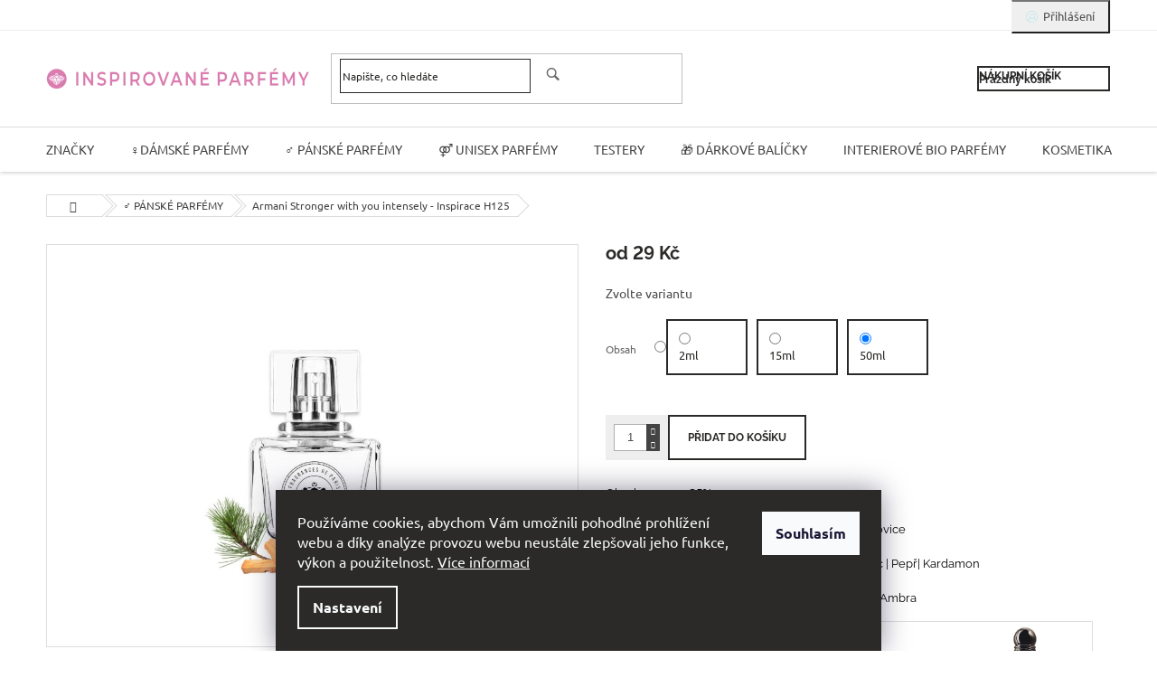

--- FILE ---
content_type: text/html; charset=utf-8
request_url: https://www.inspirovaneparfemy.cz/lanoir-h125-parfem-imitace-armani-stronger-with-you/?parameterValueId=21
body_size: 38508
content:
<!doctype html><html lang="cs" dir="ltr" class="header-background-light external-fonts-loaded"><head><meta charset="utf-8" /><meta name="viewport" content="width=device-width,initial-scale=1" /><title>Produkty Inspirované parfémy</title><link rel="preconnect" href="https://cdn.myshoptet.com" /><link rel="dns-prefetch" href="https://cdn.myshoptet.com" /><link rel="preload" href="https://cdn.myshoptet.com/prj/dist/master/cms/libs/jquery/jquery-1.11.3.min.js" as="script" /><link href="https://cdn.myshoptet.com/prj/dist/master/cms/templates/frontend_templates/shared/css/font-face/ubuntu.css" rel="stylesheet"><link href="https://cdn.myshoptet.com/prj/dist/master/cms/templates/frontend_templates/shared/css/font-face/raleway.css" rel="stylesheet"><link href="https://cdn.myshoptet.com/prj/dist/master/shop/dist/font-shoptet-11.css.62c94c7785ff2cea73b2.css" rel="stylesheet"><script>
dataLayer = [];
dataLayer.push({'shoptet' : {
    "pageId": 714,
    "pageType": "productDetail",
    "currency": "CZK",
    "currencyInfo": {
        "decimalSeparator": ",",
        "exchangeRate": 1,
        "priceDecimalPlaces": 2,
        "symbol": "K\u010d",
        "symbolLeft": 0,
        "thousandSeparator": " "
    },
    "language": "cs",
    "projectId": 556869,
    "product": {
        "id": 117,
        "guid": "b65dff24-970f-11ed-8cb1-ecf4bbd49285",
        "hasVariants": true,
        "codes": [
            {
                "code": "H125 - 1",
                "quantity": "> 5",
                "stocks": [
                    {
                        "id": "ext",
                        "quantity": "> 5"
                    }
                ]
            },
            {
                "code": "H125 - 2",
                "quantity": "> 5",
                "stocks": [
                    {
                        "id": "ext",
                        "quantity": "> 5"
                    }
                ]
            },
            {
                "code": "H125 - 3",
                "quantity": "> 5",
                "stocks": [
                    {
                        "id": "ext",
                        "quantity": "> 5"
                    }
                ]
            },
            {
                "code": "117\/100",
                "quantity": "> 5",
                "stocks": [
                    {
                        "id": "ext",
                        "quantity": "> 5"
                    }
                ]
            }
        ],
        "name": "Armani Stronger with you intensely - Inspirace H125",
        "appendix": "",
        "weight": 0.0089999999999999993,
        "manufacturer": "ARMANI inspirace",
        "manufacturerGuid": "1EF5334EB4526C3EA8EEDA0BA3DED3EE",
        "currentCategory": "\u2642 P\u00c1NSK\u00c9 PARF\u00c9MY",
        "currentCategoryGuid": "6ba5e065-9320-11ed-9510-b8ca3a6063f8",
        "defaultCategory": "\u2642 P\u00c1NSK\u00c9 PARF\u00c9MY",
        "defaultCategoryGuid": "6ba5e065-9320-11ed-9510-b8ca3a6063f8",
        "currency": "CZK",
        "priceWithVatMin": 29,
        "priceWithVatMax": 399
    },
    "stocks": [
        {
            "id": "ext",
            "title": "Sklad",
            "isDeliveryPoint": 0,
            "visibleOnEshop": 1
        }
    ],
    "cartInfo": {
        "id": null,
        "freeShipping": false,
        "freeShippingFrom": 1000,
        "leftToFreeGift": {
            "formattedPrice": "0 K\u010d",
            "priceLeft": 0
        },
        "freeGift": false,
        "leftToFreeShipping": {
            "priceLeft": 1000,
            "dependOnRegion": 0,
            "formattedPrice": "1 000 K\u010d"
        },
        "discountCoupon": [],
        "getNoBillingShippingPrice": {
            "withoutVat": 0,
            "vat": 0,
            "withVat": 0
        },
        "cartItems": [],
        "taxMode": "ORDINARY"
    },
    "cart": [],
    "customer": {
        "priceRatio": 1,
        "priceListId": 1,
        "groupId": null,
        "registered": false,
        "mainAccount": false
    }
}});
dataLayer.push({'cookie_consent' : {
    "marketing": "denied",
    "analytics": "denied"
}});
document.addEventListener('DOMContentLoaded', function() {
    shoptet.consent.onAccept(function(agreements) {
        if (agreements.length == 0) {
            return;
        }
        dataLayer.push({
            'cookie_consent' : {
                'marketing' : (agreements.includes(shoptet.config.cookiesConsentOptPersonalisation)
                    ? 'granted' : 'denied'),
                'analytics': (agreements.includes(shoptet.config.cookiesConsentOptAnalytics)
                    ? 'granted' : 'denied')
            },
            'event': 'cookie_consent'
        });
    });
});
</script>
<meta property="og:type" content="website"><meta property="og:site_name" content="inspirovaneparfemy.cz"><meta property="og:url" content="https://www.inspirovaneparfemy.cz/lanoir-h125-parfem-imitace-armani-stronger-with-you/?parameterValueId=21"><meta property="og:title" content="Produkty Inspirované parfémy"><meta name="author" content="Inspirované parfémy"><meta name="web_author" content="Shoptet.cz"><meta name="dcterms.rightsHolder" content="www.inspirovaneparfemy.cz"><meta name="robots" content="index,follow"><meta property="og:image" content="https://cdn.myshoptet.com/usr/www.inspirovaneparfemy.cz/user/shop/big/117_h125.jpg?67b4e54e"><meta property="og:description" content="Ať už hledáte vůni na každodenní nošení nebo něco speciálního na večer, u nás najdete to pravé. Využijte našich skvělých akcí a slev, a objevte vůni, která vás okouzlí!"><meta name="description" content="Ať už hledáte vůni na každodenní nošení nebo něco speciálního na večer, u nás najdete to pravé. Využijte našich skvělých akcí a slev, a objevte vůni, která vás okouzlí!"><meta name="google-site-verification" content="S-Ou_mr-t-nznPQfIN61yYxILF4w1_8koHhrky5f-Og"><meta property="product:price:amount" content="29"><meta property="product:price:currency" content="CZK"><style>:root {--color-primary: #2B2A28;--color-primary-h: 40;--color-primary-s: 4%;--color-primary-l: 16%;--color-primary-hover: #2B2A28;--color-primary-hover-h: 40;--color-primary-hover-s: 4%;--color-primary-hover-l: 16%;--color-secondary: #2B2A28;--color-secondary-h: 40;--color-secondary-s: 4%;--color-secondary-l: 16%;--color-secondary-hover: #2B2A28;--color-secondary-hover-h: 40;--color-secondary-hover-s: 4%;--color-secondary-hover-l: 16%;--color-tertiary: #2B2A28;--color-tertiary-h: 40;--color-tertiary-s: 4%;--color-tertiary-l: 16%;--color-tertiary-hover: #2B2A28;--color-tertiary-hover-h: 40;--color-tertiary-hover-s: 4%;--color-tertiary-hover-l: 16%;--color-header-background: #ffffff;--template-font: "Ubuntu";--template-headings-font: "Raleway";--header-background-url: none;--cookies-notice-background: #1A1937;--cookies-notice-color: #F8FAFB;--cookies-notice-button-hover: #f5f5f5;--cookies-notice-link-hover: #27263f;--templates-update-management-preview-mode-content: "Náhled aktualizací šablony je aktivní pro váš prohlížeč."}</style>
    
    <link href="https://cdn.myshoptet.com/prj/dist/master/shop/dist/main-11.less.5a24dcbbdabfd189c152.css" rel="stylesheet" />
                <link href="https://cdn.myshoptet.com/prj/dist/master/shop/dist/mobile-header-v1-11.less.1ee105d41b5f713c21aa.css" rel="stylesheet" />
    
    <script>var shoptet = shoptet || {};</script>
    <script src="https://cdn.myshoptet.com/prj/dist/master/shop/dist/main-3g-header.js.05f199e7fd2450312de2.js"></script>
<!-- User include --><!-- api 427(81) html code header -->
<link rel="stylesheet" href="https://cdn.myshoptet.com/usr/api2.dklab.cz/user/documents/_doplnky/instagram/556869/3/556869_3.css" type="text/css" /><style>
        :root {
            --dklab-instagram-header-color: #000000;  
            --dklab-instagram-header-background: #DDDDDD;  
            --dklab-instagram-font-weight: 700;
            --dklab-instagram-font-size: 180%;
            --dklab-instagram-logoUrl: url(https://cdn.myshoptet.com/usr/api2.dklab.cz/user/documents/_doplnky/instagram/img/logo-duha.png); 
            --dklab-instagram-logo-size-width: 40px;
            --dklab-instagram-logo-size-height: 40px;                        
            --dklab-instagram-hover-content: 0;                        
            --dklab-instagram-padding: 0px;                        
            --dklab-instagram-border-color: #888888;
            
        }
        </style>
<!-- api 473(125) html code header -->

                <style>
                    #order-billing-methods .radio-wrapper[data-guid="190f3790-0895-11f0-84b4-42b41d220151"]:not(.cgapplepay), #order-billing-methods .radio-wrapper[data-guid="191abc90-0895-11f0-84b4-42b41d220151"]:not(.cggooglepay) {
                        display: none;
                    }
                </style>
                <script type="text/javascript">
                    document.addEventListener('DOMContentLoaded', function() {
                        if (getShoptetDataLayer('pageType') === 'billingAndShipping') {
                            
                try {
                    if (window.ApplePaySession && window.ApplePaySession.canMakePayments()) {
                        
                        if (document.querySelector('#order-billing-methods .radio-wrapper[data-guid="190f3790-0895-11f0-84b4-42b41d220151"]')) {
                            document.querySelector('#order-billing-methods .radio-wrapper[data-guid="190f3790-0895-11f0-84b4-42b41d220151"]').classList.add('cgapplepay');
                        }
                        
                    }
                } catch (err) {} 
            
                            
                const cgBaseCardPaymentMethod = {
                        type: 'CARD',
                        parameters: {
                            allowedAuthMethods: ["PAN_ONLY", "CRYPTOGRAM_3DS"],
                            allowedCardNetworks: [/*"AMEX", "DISCOVER", "INTERAC", "JCB",*/ "MASTERCARD", "VISA"]
                        }
                };
                
                function cgLoadScript(src, callback)
                {
                    var s,
                        r,
                        t;
                    r = false;
                    s = document.createElement('script');
                    s.type = 'text/javascript';
                    s.src = src;
                    s.onload = s.onreadystatechange = function() {
                        if ( !r && (!this.readyState || this.readyState == 'complete') )
                        {
                            r = true;
                            callback();
                        }
                    };
                    t = document.getElementsByTagName('script')[0];
                    t.parentNode.insertBefore(s, t);
                } 
                
                function cgGetGoogleIsReadyToPayRequest() {
                    return Object.assign(
                        {},
                        {
                            apiVersion: 2,
                            apiVersionMinor: 0
                        },
                        {
                            allowedPaymentMethods: [cgBaseCardPaymentMethod]
                        }
                    );
                }

                function onCgGooglePayLoaded() {
                    let paymentsClient = new google.payments.api.PaymentsClient({environment: 'PRODUCTION'});
                    paymentsClient.isReadyToPay(cgGetGoogleIsReadyToPayRequest()).then(function(response) {
                        if (response.result) {
                            
                        if (document.querySelector('#order-billing-methods .radio-wrapper[data-guid="191abc90-0895-11f0-84b4-42b41d220151"]')) {
                            document.querySelector('#order-billing-methods .radio-wrapper[data-guid="191abc90-0895-11f0-84b4-42b41d220151"]').classList.add('cggooglepay');
                        }
                        	 	 	 	 	 
                        }
                    })
                    .catch(function(err) {});
                }
                
                cgLoadScript('https://pay.google.com/gp/p/js/pay.js', onCgGooglePayLoaded);
            
                        }
                    });
                </script> 
                
<!-- service 427(81) html code header -->
<link rel="stylesheet" href="https://cdn.myshoptet.com/usr/api2.dklab.cz/user/documents/_doplnky/instagram/font/instagramplus.css" type="text/css" />

<!-- service 433(87) html code header -->
<link href="https://cdn.myshoptet.com/usr/252557.myshoptet.com/user/documents/classic/style.css?v70" rel="stylesheet" />
<style>
.banners-content .banner-wrapper > a{display: block;}
.banners-content .banner-wrapper > a img{width: 100%;}
/*
body{visibility: hidden;}
body.visible-screen{visibility: visible}
*/
@media screen and (min-width: 768px) {
/* .type-index.one-column-body .banners-content {margin-left: -20px;margin-right: -20px;}
.type-index.one-column-body .products, .type-index.one-column-body .h4.homepage-group-title {margin-left: -20px;} */
.type-index.one-column-body .homepage-box.middle-banners-wrapper{background: none;border: 0;padding: 0;}
.languagesMenu__box {border-left: 1px solid #eee;}
}
.languagesMenu__header {color: #444;border: 0;font-size: 13px;margin: 0;padding: 1px 15px;}
.hu .project-phone::after {content: "Lépjen velünk kapcsolatba!";top: -24px;}
.languagesMenu .languagesMenu__list__link {color: #444;}
@media screen and (max-width: 767px){
.top-navigation-bar .container > div.top-navigation-tools--language {-webkit-justify-content: center;justify-content: center;}
}
.cart-table tr.removeable .remove-item{opacity:1;}
.cart-table .remove-item span {position: relative;width: auto;height: auto;}
.quantity-form .quantity input {height: 28px !important;}
@media screen and (max-width: 480px){
.ordering-process .quantity-form .quantity {padding-left: 0;}
.ordering-process .quantity-form .quantity .decrease {left: auto;}
}
@media screen and (max-width: 767px){
.scrolled-down body:not(.ordering-process):not(.search-window-visible) .top-navigation-bar {transform: none !important;}
.scrolled-down body:not(.ordering-process):not(.search-window-visible) #header .site-name {transform: none !important;}
.scrolled-down body:not(.ordering-process):not(.search-window-visible) #header .cart-count {transform: none !important;}
.scrolled-down #header {transform: none !important;}
.mobile-header-version-1 #header .site-name {top: auto;left: auto;position: relative;text-align: center;transition: none;}
.overall-wrapper {padding-top: 0 !important;}
.mobile-header-version-1 #header {position: relative;top: auto;z-index: 9;}
.mobile-header-version-1 .top-navigation-bar{z-index: 2;}
.mobile-header-version-1 .mobil-lista {margin-left: -10px;margin-right: -10px;}
#header .site-name > a {height: auto;}
.sticky-header #header .site-name a img {margin: 0;}
body.navigation-window-visible::before {display: none;}
#header .site-name a img {max-width: none;padding: 0;}
body.template-11.mobile-header-version-1:not(.paxio-merkur) #header .cart-count {top: 0 !important;position: relative !important;}
#header {box-shadow: 0 3px 5px rgba(0, 0, 0, 0.1);}
.type-index #header{margin-bottom: 0;}
}
.sidebar .categories {margin-left: 0;margin-right: 0;}
.detail-vyhody .footer-banner:not(.ready){opacity: 0;}
.project-phone::before {font-family: ikony !important;}
</style>
<!-- project html code header -->
<link rel="apple-touch-icon" sizes="180x180" href="/user/documents/apple-touch-icon.png">
<link rel="icon" type="image/png" sizes="32x32" href="/user/documents/favicon-32x32.png">
<link rel="icon" type="image/png" sizes="16x16" href="/user/documents/favicon-16x16.png">
<link rel="manifest" href="/user/documents/site.webmanifest">
<link rel="mask-icon" href="/user/documents/safari-pinned-tab.svg" color="#5bbad5">
<link rel="shortcut icon" href="/user/documents/favicon.ico">
<meta name="msapplication-TileColor" content="#da532c">
<meta name="msapplication-config" content="/user/documents/browserconfig.xml">
<meta name="theme-color" content="#ffffff">
<style>
@media screen and (min-width: 992px){
}
.product .btn, .p:hover .btn-cart, .product a.btn.btn-primary {color: #fff;background-color: #2B2A28;border-color: #2B2A28 !important;}
.product .btn:hover, .product a.btn.btn-primary:hover{background-color: #2B2A28;border-color: #2B2A28 !important;}
.products-block.products .p .price, .product-top .price-final{color: #2B2A28;font-weight: 700;}
.products-block.products .p .name{font-weight: bold;}
.products-block.products .p .price strong {font-weight: 700;}
.flag.flag-freeshipping {background-color: #2B2A28;color: #fff;}
.msg.msg-success, .msg.msg-notice{background-color: #2B2A28;color: #fff; border-color: #2B2A28;}
.msg.msg-success a{color: #fff;}
.msg.msg-error{background-color: #2B2A28;color: #fff; border-color: #2B2A28;}
.contact-box ul li > span::before{background-color: #2B2A28;}
.prodejna p span{width: 24px;display: inline-block;}

.top-info{position: absolute;top: 8px;left: 50%;-webkit-transform: translateX(-50%);transform: translateX(-50%);white-space: nowrap;}
.top-info a{margin: 0 12px;color: #2B2A28;}
.top-info a:hover{text-decoration: underline;}
.top-info a.telefon::before, .top-info a.email::before{content: '\e92d';font-family: shoptet;font-size: 14px;line-height: 1;display: inline-block;vertical-align: middle;margin-right: 9px;position: relative;top: -1px;}
.top-info a.email::before{content: '\e924';}
.top-info .rating-link{font-weight: bold;}

@media screen and (max-width: 1199px){
.top-info a {margin: 0 4px;}
}
@media screen and (max-width: 991px){
.top-info > a:not(:last-child) > span{display: none;}
}
@media screen and (max-width: 767px){
.top-info {top: 6px;left: 10px;-webkit-transform: none;transform: none;}
.top-info a .text{display: none;}
.top-info .star:not(:first-child){display: none;}
.top-info .stars{width: auto;}
.type-index .banners-content{padding: 0 10px;}
}
.flag.flag-discount {background-color: #2B2A28;}
#nav-manufacturers{order: -1;}
@media screen and (max-width: 767px){
.menu-level-1{display: flex; flex-wrap: wrap;}
}
.p-detail-info .flag{text-transform: uppercase;}
.usetrite{color: #2B2A28; font-weight: 600;margin: 0 0 10px 54px;}
@media screen and (max-width: 479px){
.usetrite{margin-left: 44px;}
}
.inspirace{position: relative; border: 1px solid #ddd; padding: 16px; display: flex; flex-wrap: wrap; align-items: center;min-height: 104px;margin-bottom: 16px;}
.inspirace img{position: absolute; right: 24px; top: 50%; -webkit-transform: translateY(-50%);transform: translateY(-50%);max-height: 100px;}
.inspirace h4{font-weight: 600; color: #222;margin-bottom: 0;}
.inspirace h4 span{display: block; margin-top: 6px;font-size: 13px;}
.inspirace::before{content: "Tato vůně je inspirovaná:";width: 100%;}
.doprava-info{border: 2px solid #2B2A28;color: #2B2A28;padding: 10px;border-radius: 8px;text-align: center;margin-bottom: 16px;}
.nakup-info{font-weight: 600; color: #222; display: flex; margin-bottom: 16px;line-height: 20px; /*padding-left: 26px; background: url('/user/documents/upload/Images/ikona7.jpg') 0 50% no-repeat; background-size: auto 20px;*/}
.nakup-info .cislo{margin-right: 4px;}
.nakup-info .stars-wrapper{margin-left: auto;}
.type-product .tab-content{display: flex; flex-wrap: wrap;padding: 0 !important;margin: 0 -10px;}
.type-product .tab-content > .tab-pane{opacity: 1; display: block;width: calc(50% - 20px); margin: 0 10px 20px; box-shadow: 0 0 20px rgba(0,0,0,0.1); padding: 32px;}
#description::before, #ratingTab::before{display: block;font-size: 22px;color: #222;margin-bottom: 32px;}
#description::before{content: "Popis produktu";}
#ratingTab::before{content: "Hodnocení";}
.type-product .shp-tabs-row{display: none;}
.p-detail-tabs-wrapper{border: 0;}
@media screen and (max-width: 1199px){
.type-product .tab-content > .tab-pane{width: calc(100% - 20px);}
}
@media screen and (max-width: 767px){
.product-top{margin-bottom: 0;}
.type-product .tab-content > .tab-pane{width: 100%;margin: 0 0 20px 0;padding: 20px;}
.mobil-lista .site-name a img{max-width: 180px !important;padding-top: 6px !important;}
}
.widget-parameter-wrapper{padding-top: 0;margin-bottom: 20px;}
.widget-parameter-wrapper .widget-parameter-list{-webkit-justify-content: center;justify-content: center;}
.widget-parameter-value a{padding: 6px 16px !important;color: #000 !important;background-color: #fff;display: block;font-weight: 600;border:2px solid #2B2A28;}
.widget-parameter-value a:hover{background-color: #2B2A28;color:#fff!important;}
@media screen and (max-width: 479px){
.widget-parameter-value a{padding: 6px 8px !important;font-size: 11px;}
}
#parameter-id-18 .advanced-parameter .parameter-value{display: block;}
#parameter-id-18 .advanced-parameter .advanced-parameter-inner{display: none;}
.p-info-wrapper .advanced-parameter{position: relative;margin: 0 10px 5px 0 !important;background-color: #fff;border: 2px solid #2B2A28;padding: 12px;width: auto;height: auto;font-size: 13px;min-width: 90px;}
.p-info-wrapper .advanced-parameter .cena{font-size: 18px; display: block;}
.p-info-wrapper .advanced-parameter .parameter-value{color:#2B2A28;}
.p-info-wrapper .advanced-parameter:hover{background:#2B2A28;}
.p-info-wrapper .advanced-parameter:hover .parameter-value{color: #fff;}
.p-info-wrapper .advanced-parameter.vybrano{background-color: #2B2A28;border-color: #2B2A28;}
.p-info-wrapper .advanced-parameter.vybrano .parameter-value{color:#fff;}
.p-info-wrapper .availability-value{text-align: left;width: 100%;display: block;}
.p-info-wrapper .p-final-price-wrapper{margin-bottom: 0;}
/*.p-info-wrapper .advanced-parameter:nth-child(3)::after, .p-info-wrapper .advanced-parameter:nth-child(4)::after{content: "%";position: absolute;width: 24px;height: 24px;background-color: #e30d0d;color: #fff;text-align: center;line-height: 24px;border-radius: 50%;font-weight: 600;top: -6px;right: -6px;}*/
@media screen and (max-width: 767px){
.p-info-wrapper .advanced-parameter .cena{font-size: 16px;}
.p-info-wrapper .advanced-parameter{min-width: 80px;}
}
.social-buttons-wrapper{display: none;}
.blog-hp{display: flex; flex-wrap: wrap;}
.blog-hp::before{width: 100%;}
.blog-hp .news-item{display: block;padding: 0;box-shadow: 0 0 20px rgba(0,0,0,.1);margin: 0 20px;width: calc(33.3333% - 40px);}
.blog-hp .news-item .text{padding: 20px;}
.grid9 .dklab_instagram_widget_box{width: calc(14.28% - var(--dklab-instagram-padding));min-width: calc(14.28% - var(--dklab-instagram-padding));max-width: calc(14.28% - var(--dklab-instagram-padding));}
.grid9 .dklab_instagram_widget_box:nth-child(n+8){display: none !important;}
@media screen and (max-width: 991px){
.blog-hp .news-item{margin: 0 10px;width: calc(33.3333% - 20px);}
}
@media screen and (max-width: 767px){
.blog-hp{padding: 0 10px;}
.blog-hp .news-item{width: 100%; margin: 0 0 20px;}
.vote-pic img{display: none !important;}
}
</style>



<!-- jg-media.eu upravy -->
<link href="https://cdn.myshoptet.com/usr/www.inspirovaneparfemy.cz/user/documents/jgm-upravy/style.css?v=1.1.7" rel="stylesheet">
<link id='JKstyle' href="https://cdn.myshoptet.com/usr/shoptet.jankucera.work/user/documents/eshopy/inspirovaneparfemy/assets/css/inspirovaneparfemy.css?v=0.3" data-author-name='Jan Kučera' data-author-email='info(a)jankucera.work' data-author-website='jankucera.work'  rel="stylesheet" />


<!-- /User include --><link rel="canonical" href="https://www.inspirovaneparfemy.cz/lanoir-h125-parfem-imitace-armani-stronger-with-you/" />    <!-- Global site tag (gtag.js) - Google Analytics -->
    <script async src="https://www.googletagmanager.com/gtag/js?id=G-RXL26895YV"></script>
    <script>
        
        window.dataLayer = window.dataLayer || [];
        function gtag(){dataLayer.push(arguments);}
        

                    console.debug('default consent data');

            gtag('consent', 'default', {"ad_storage":"denied","analytics_storage":"denied","ad_user_data":"denied","ad_personalization":"denied","wait_for_update":500});
            dataLayer.push({
                'event': 'default_consent'
            });
        
        gtag('js', new Date());

        
                gtag('config', 'G-RXL26895YV', {"groups":"GA4","send_page_view":false,"content_group":"productDetail","currency":"CZK","page_language":"cs"});
        
                gtag('config', 'AW-16958114770', {"allow_enhanced_conversions":true});
        
        
        
        
        
                    gtag('event', 'page_view', {"send_to":"GA4","page_language":"cs","content_group":"productDetail","currency":"CZK"});
        
                gtag('set', 'currency', 'CZK');

        gtag('event', 'view_item', {
            "send_to": "UA",
            "items": [
                {
                    "id": "H125 - 3",
                    "name": "Armani Stronger with you intensely - Inspirace H125",
                    "category": "\u2642 P\u00c1NSK\u00c9 PARF\u00c9MY",
                                        "brand": "ARMANI inspirace",
                                                            "variant": "Obsah: 2ml",
                                        "price": 29
                }
            ]
        });
        
        
        
        
        
                    gtag('event', 'view_item', {"send_to":"GA4","page_language":"cs","content_group":"productDetail","value":23.969999999999999,"currency":"CZK","items":[{"item_id":"H125 - 3","item_name":"Armani Stronger with you intensely - Inspirace H125","item_brand":"ARMANI inspirace","item_category":"\u2642 P\u00c1NSK\u00c9 PARF\u00c9MY","item_variant":"H125 - 3~Obsah: 50ml","price":329.75,"quantity":1,"index":0}]});
        
        
        
        
        
        
        
        document.addEventListener('DOMContentLoaded', function() {
            if (typeof shoptet.tracking !== 'undefined') {
                for (var id in shoptet.tracking.bannersList) {
                    gtag('event', 'view_promotion', {
                        "send_to": "UA",
                        "promotions": [
                            {
                                "id": shoptet.tracking.bannersList[id].id,
                                "name": shoptet.tracking.bannersList[id].name,
                                "position": shoptet.tracking.bannersList[id].position
                            }
                        ]
                    });
                }
            }

            shoptet.consent.onAccept(function(agreements) {
                if (agreements.length !== 0) {
                    console.debug('gtag consent accept');
                    var gtagConsentPayload =  {
                        'ad_storage': agreements.includes(shoptet.config.cookiesConsentOptPersonalisation)
                            ? 'granted' : 'denied',
                        'analytics_storage': agreements.includes(shoptet.config.cookiesConsentOptAnalytics)
                            ? 'granted' : 'denied',
                                                                                                'ad_user_data': agreements.includes(shoptet.config.cookiesConsentOptPersonalisation)
                            ? 'granted' : 'denied',
                        'ad_personalization': agreements.includes(shoptet.config.cookiesConsentOptPersonalisation)
                            ? 'granted' : 'denied',
                        };
                    console.debug('update consent data', gtagConsentPayload);
                    gtag('consent', 'update', gtagConsentPayload);
                    dataLayer.push(
                        { 'event': 'update_consent' }
                    );
                }
            });
        });
    </script>
</head><body class="desktop id-714 in-panske-parfemy template-11 type-product type-detail one-column-body columns-mobile-2 columns-4 ums_forms_redesign--off ums_a11y_category_page--on ums_discussion_rating_forms--off ums_flags_display_unification--on ums_a11y_login--on mobile-header-version-1"><noscript>
    <style>
        #header {
            padding-top: 0;
            position: relative !important;
            top: 0;
        }
        .header-navigation {
            position: relative !important;
        }
        .overall-wrapper {
            margin: 0 !important;
        }
        body:not(.ready) {
            visibility: visible !important;
        }
    </style>
    <div class="no-javascript">
        <div class="no-javascript__title">Musíte změnit nastavení vašeho prohlížeče</div>
        <div class="no-javascript__text">Podívejte se na: <a href="https://www.google.com/support/bin/answer.py?answer=23852">Jak povolit JavaScript ve vašem prohlížeči</a>.</div>
        <div class="no-javascript__text">Pokud používáte software na blokování reklam, může být nutné povolit JavaScript z této stránky.</div>
        <div class="no-javascript__text">Děkujeme.</div>
    </div>
</noscript>

        <div id="fb-root"></div>
        <script>
            window.fbAsyncInit = function() {
                FB.init({
//                    appId            : 'your-app-id',
                    autoLogAppEvents : true,
                    xfbml            : true,
                    version          : 'v19.0'
                });
            };
        </script>
        <script async defer crossorigin="anonymous" src="https://connect.facebook.net/cs_CZ/sdk.js"></script>    <div class="siteCookies siteCookies--bottom siteCookies--dark js-siteCookies" role="dialog" data-testid="cookiesPopup" data-nosnippet>
        <div class="siteCookies__form">
            <div class="siteCookies__content">
                <div class="siteCookies__text">
                    Používáme cookies, abychom Vám umožnili pohodlné prohlížení webu a díky analýze provozu webu neustále zlepšovali jeho funkce, výkon a použitelnost. <a href="/podminky-ochrany-osobnich-udaju/" target="_blank" rel="noopener noreferrer">Více informací</a>
                </div>
                <p class="siteCookies__links">
                    <button class="siteCookies__link js-cookies-settings" aria-label="Nastavení cookies" data-testid="cookiesSettings">Nastavení</button>
                </p>
            </div>
            <div class="siteCookies__buttonWrap">
                                <button class="siteCookies__button js-cookiesConsentSubmit" value="all" aria-label="Přijmout cookies" data-testid="buttonCookiesAccept">Souhlasím</button>
            </div>
        </div>
        <script>
            document.addEventListener("DOMContentLoaded", () => {
                const siteCookies = document.querySelector('.js-siteCookies');
                document.addEventListener("scroll", shoptet.common.throttle(() => {
                    const st = document.documentElement.scrollTop;
                    if (st > 1) {
                        siteCookies.classList.add('siteCookies--scrolled');
                    } else {
                        siteCookies.classList.remove('siteCookies--scrolled');
                    }
                }, 100));
            });
        </script>
    </div>
<a href="#content" class="skip-link sr-only">Přejít na obsah</a><div class="overall-wrapper"><div class="user-action"><div class="container">
    <div class="user-action-in">
                    <div id="login" class="user-action-login popup-widget login-widget" role="dialog" aria-labelledby="loginHeading">
        <div class="popup-widget-inner">
                            <h2 id="loginHeading">Přihlášení k vašemu účtu</h2><div id="customerLogin"><form action="/action/Customer/Login/" method="post" id="formLoginIncluded" class="csrf-enabled formLogin" data-testid="formLogin"><input type="hidden" name="referer" value="" /><div class="form-group"><div class="input-wrapper email js-validated-element-wrapper no-label"><input type="email" name="email" class="form-control" autofocus placeholder="E-mailová adresa (např. jan@novak.cz)" data-testid="inputEmail" autocomplete="email" required /></div></div><div class="form-group"><div class="input-wrapper password js-validated-element-wrapper no-label"><input type="password" name="password" class="form-control" placeholder="Heslo" data-testid="inputPassword" autocomplete="current-password" required /><span class="no-display">Nemůžete vyplnit toto pole</span><input type="text" name="surname" value="" class="no-display" /></div></div><div class="form-group"><div class="login-wrapper"><button type="submit" class="btn btn-secondary btn-text btn-login" data-testid="buttonSubmit">Přihlásit se</button><div class="password-helper"><a href="/registrace/" data-testid="signup" rel="nofollow">Nová registrace</a><a href="/klient/zapomenute-heslo/" rel="nofollow">Zapomenuté heslo</a></div></div></div></form>
</div>                    </div>
    </div>

                            <div id="cart-widget" class="user-action-cart popup-widget cart-widget loader-wrapper" data-testid="popupCartWidget" role="dialog" aria-hidden="true">
    <div class="popup-widget-inner cart-widget-inner place-cart-here">
        <div class="loader-overlay">
            <div class="loader"></div>
        </div>
    </div>

    <div class="cart-widget-button">
        <a href="/kosik/" class="btn btn-conversion" id="continue-order-button" rel="nofollow" data-testid="buttonNextStep">Pokračovat do košíku</a>
    </div>
</div>
            </div>
</div>
</div><div class="top-navigation-bar" data-testid="topNavigationBar">

    <div class="container">

        <div class="top-navigation-contacts">
            <strong>Zákaznická podpora:</strong><a href="mailto:Info@inspirovaneparfemy.cz" class="project-email" data-testid="contactboxEmail"><span>Info@inspirovaneparfemy.cz</span></a>        </div>

                            <div class="top-navigation-menu">
                <div class="top-navigation-menu-trigger"></div>
                <ul class="top-navigation-bar-menu">
                                            <li class="top-navigation-menu-item-691">
                            <a href="/ochrana-osobnich-udaju/" target="blank">Ochrana osobních údajů</a>
                        </li>
                                            <li class="top-navigation-menu-item-831">
                            <a href="/obchodni-podminky/" target="blank">Obchodní podmínky</a>
                        </li>
                                            <li class="top-navigation-menu-item--51">
                            <a href="/hodnoceni-obchodu/" target="blank">Hodnocení obchodu</a>
                        </li>
                                            <li class="top-navigation-menu-item--6">
                            <a href="/napiste-nam/" target="blank">Napište nám</a>
                        </li>
                                    </ul>
                <ul class="top-navigation-bar-menu-helper"></ul>
            </div>
        
        <div class="top-navigation-tools">
            <div class="responsive-tools">
                <a href="#" class="toggle-window" data-target="search" aria-label="Hledat" data-testid="linkSearchIcon"></a>
                                                            <a href="#" class="toggle-window" data-target="login"></a>
                                                    <a href="#" class="toggle-window" data-target="navigation" aria-label="Menu" data-testid="hamburgerMenu"></a>
            </div>
                        <button class="top-nav-button top-nav-button-login toggle-window" type="button" data-target="login" aria-haspopup="dialog" aria-controls="login" aria-expanded="false" data-testid="signin"><span>Přihlášení</span></button>        </div>

    </div>

</div>
<header id="header"><div class="container navigation-wrapper">
    <div class="header-top">
        <div class="site-name-wrapper">
            <div class="site-name"><a href="/" data-testid="linkWebsiteLogo"><img src="https://cdn.myshoptet.com/usr/www.inspirovaneparfemy.cz/user/logos/logo44-1.png" alt="Inspirované parfémy" fetchpriority="low" /></a></div>        </div>
        <div class="search" itemscope itemtype="https://schema.org/WebSite">
            <meta itemprop="headline" content="♂ PÁNSKÉ PARFÉMY"/><meta itemprop="url" content="https://www.inspirovaneparfemy.cz"/><meta itemprop="text" content="Ať už hledáte vůni na každodenní nošení nebo něco speciálního na večer, u nás najdete to pravé. Využijte našich skvělých akcí a slev, a objevte vůni, která vás okouzlí!"/>            <form action="/action/ProductSearch/prepareString/" method="post"
    id="formSearchForm" class="search-form compact-form js-search-main"
    itemprop="potentialAction" itemscope itemtype="https://schema.org/SearchAction" data-testid="searchForm">
    <fieldset>
        <meta itemprop="target"
            content="https://www.inspirovaneparfemy.cz/vyhledavani/?string={string}"/>
        <input type="hidden" name="language" value="cs"/>
        
            
<input
    type="search"
    name="string"
        class="query-input form-control search-input js-search-input"
    placeholder="Napište, co hledáte"
    autocomplete="off"
    required
    itemprop="query-input"
    aria-label="Vyhledávání"
    data-testid="searchInput"
>
            <button type="submit" class="btn btn-default" data-testid="searchBtn">Hledat</button>
        
    </fieldset>
</form>
        </div>
        <div class="navigation-buttons">
                
    <a href="/kosik/" class="btn btn-icon toggle-window cart-count" data-target="cart" data-hover="true" data-redirect="true" data-testid="headerCart" rel="nofollow" aria-haspopup="dialog" aria-expanded="false" aria-controls="cart-widget">
        
                <span class="sr-only">Nákupní košík</span>
        
            <span class="cart-price visible-lg-inline-block" data-testid="headerCartPrice">
                                    Prázdný košík                            </span>
        
    
            </a>
        </div>
    </div>
    <nav id="navigation" aria-label="Hlavní menu" data-collapsible="true"><div class="navigation-in menu"><ul class="menu-level-1" role="menubar" data-testid="headerMenuItems"><li class="menu-item-711" role="none"><a href="/damske-parfemy/" data-testid="headerMenuItem" role="menuitem" aria-expanded="false"><b>♀️DÁMSKÉ PARFÉMY</b></a></li>
<li class="menu-item-714" role="none"><a href="/panske-parfemy/" class="active" data-testid="headerMenuItem" role="menuitem" aria-expanded="false"><b>♂ PÁNSKÉ PARFÉMY</b></a></li>
<li class="menu-item-717" role="none"><a href="/unisex-parfemy/" data-testid="headerMenuItem" role="menuitem" aria-expanded="false"><b>⚤ UNISEX PARFÉMY</b></a></li>
<li class="menu-item-765 ext" role="none"><a href="/testery-2/" data-testid="headerMenuItem" role="menuitem" aria-haspopup="true" aria-expanded="false"><b>TESTERY</b><span class="submenu-arrow"></span></a><ul class="menu-level-2" aria-label="TESTERY" tabindex="-1" role="menu"><li class="menu-item-911" role="none"><a href="/damske-vzorky/" class="menu-image" data-testid="headerMenuItem" tabindex="-1" aria-hidden="true"><img src="data:image/svg+xml,%3Csvg%20width%3D%22140%22%20height%3D%22100%22%20xmlns%3D%22http%3A%2F%2Fwww.w3.org%2F2000%2Fsvg%22%3E%3C%2Fsvg%3E" alt="" aria-hidden="true" width="140" height="100"  data-src="https://cdn.myshoptet.com/prj/dist/master/cms/templates/frontend_templates/00/img/folder.svg" fetchpriority="low" /></a><div><a href="/damske-vzorky/" data-testid="headerMenuItem" role="menuitem"><span>Dámské vzorky</span></a>
                        </div></li><li class="menu-item-914" role="none"><a href="/panske-vzorky-2/" class="menu-image" data-testid="headerMenuItem" tabindex="-1" aria-hidden="true"><img src="data:image/svg+xml,%3Csvg%20width%3D%22140%22%20height%3D%22100%22%20xmlns%3D%22http%3A%2F%2Fwww.w3.org%2F2000%2Fsvg%22%3E%3C%2Fsvg%3E" alt="" aria-hidden="true" width="140" height="100"  data-src="https://cdn.myshoptet.com/prj/dist/master/cms/templates/frontend_templates/00/img/folder.svg" fetchpriority="low" /></a><div><a href="/panske-vzorky-2/" data-testid="headerMenuItem" role="menuitem"><span>Pánské vzorky</span></a>
                        </div></li><li class="menu-item-917" role="none"><a href="/unisex-vzorky-2/" class="menu-image" data-testid="headerMenuItem" tabindex="-1" aria-hidden="true"><img src="data:image/svg+xml,%3Csvg%20width%3D%22140%22%20height%3D%22100%22%20xmlns%3D%22http%3A%2F%2Fwww.w3.org%2F2000%2Fsvg%22%3E%3C%2Fsvg%3E" alt="" aria-hidden="true" width="140" height="100"  data-src="https://cdn.myshoptet.com/prj/dist/master/cms/templates/frontend_templates/00/img/folder.svg" fetchpriority="low" /></a><div><a href="/unisex-vzorky-2/" data-testid="headerMenuItem" role="menuitem"><span>Unisex vzorky</span></a>
                        </div></li><li class="menu-item-920" role="none"><a href="/balicky-vzorku/" class="menu-image" data-testid="headerMenuItem" tabindex="-1" aria-hidden="true"><img src="data:image/svg+xml,%3Csvg%20width%3D%22140%22%20height%3D%22100%22%20xmlns%3D%22http%3A%2F%2Fwww.w3.org%2F2000%2Fsvg%22%3E%3C%2Fsvg%3E" alt="" aria-hidden="true" width="140" height="100"  data-src="https://cdn.myshoptet.com/prj/dist/master/cms/templates/frontend_templates/00/img/folder.svg" fetchpriority="low" /></a><div><a href="/balicky-vzorku/" data-testid="headerMenuItem" role="menuitem"><span>Balíčky vzorků</span></a>
                        </div></li></ul></li>
<li class="menu-item-880 ext" role="none"><a href="/darkove-sady/" data-testid="headerMenuItem" role="menuitem" aria-haspopup="true" aria-expanded="false"><b>🎁 DÁRKOVÉ BALÍČKY</b><span class="submenu-arrow"></span></a><ul class="menu-level-2" aria-label="🎁 DÁRKOVÉ BALÍČKY" tabindex="-1" role="menu"><li class="menu-item-883" role="none"><a href="/damske-sady/" class="menu-image" data-testid="headerMenuItem" tabindex="-1" aria-hidden="true"><img src="data:image/svg+xml,%3Csvg%20width%3D%22140%22%20height%3D%22100%22%20xmlns%3D%22http%3A%2F%2Fwww.w3.org%2F2000%2Fsvg%22%3E%3C%2Fsvg%3E" alt="" aria-hidden="true" width="140" height="100"  data-src="https://cdn.myshoptet.com/usr/www.inspirovaneparfemy.cz/user/categories/thumb/darkova_sada_web.png" fetchpriority="low" /></a><div><a href="/damske-sady/" data-testid="headerMenuItem" role="menuitem"><span>Dámské dárkové balíčky</span></a>
                        </div></li><li class="menu-item-886" role="none"><a href="/panske-sady/" class="menu-image" data-testid="headerMenuItem" tabindex="-1" aria-hidden="true"><img src="data:image/svg+xml,%3Csvg%20width%3D%22140%22%20height%3D%22100%22%20xmlns%3D%22http%3A%2F%2Fwww.w3.org%2F2000%2Fsvg%22%3E%3C%2Fsvg%3E" alt="" aria-hidden="true" width="140" height="100"  data-src="https://cdn.myshoptet.com/usr/www.inspirovaneparfemy.cz/user/categories/thumb/darkova_sada_web-1.png" fetchpriority="low" /></a><div><a href="/panske-sady/" data-testid="headerMenuItem" role="menuitem"><span>Pánské dárkové balíčky</span></a>
                        </div></li><li class="menu-item-889" role="none"><a href="/unisex-sady/" class="menu-image" data-testid="headerMenuItem" tabindex="-1" aria-hidden="true"><img src="data:image/svg+xml,%3Csvg%20width%3D%22140%22%20height%3D%22100%22%20xmlns%3D%22http%3A%2F%2Fwww.w3.org%2F2000%2Fsvg%22%3E%3C%2Fsvg%3E" alt="" aria-hidden="true" width="140" height="100"  data-src="https://cdn.myshoptet.com/usr/www.inspirovaneparfemy.cz/user/categories/thumb/darkova_sada_web-2.png" fetchpriority="low" /></a><div><a href="/unisex-sady/" data-testid="headerMenuItem" role="menuitem"><span>Unisex dárkové  balíčky</span></a>
                        </div></li></ul></li>
<li class="menu-item-720" role="none"><a href="/interierove-bio-parfemy/" data-testid="headerMenuItem" role="menuitem" aria-expanded="false"><b>INTERIEROVÉ BIO PARFÉMY</b></a></li>
<li class="menu-item-807" role="none"><a href="/kosmetika/" data-testid="headerMenuItem" role="menuitem" aria-expanded="false"><b>KOSMETIKA</b></a></li>
<li class="menu-item-735" role="none"><a href="/o-nas/" data-testid="headerMenuItem" role="menuitem" aria-expanded="false"><b>O NÁS</b></a></li>
<li class="menu-item-908" role="none"><a href="/vouchery-2/" data-testid="headerMenuItem" role="menuitem" aria-expanded="false"><b>VOUCHERY</b></a></li>
<li class="ext" id="nav-manufacturers" role="none"><a href="https://www.inspirovaneparfemy.cz/znacka/" data-testid="brandsText" role="menuitem"><b>Značky</b><span class="submenu-arrow"></span></a><ul class="menu-level-2 expanded" role="menu"><li role="none"><a href="/znacka/al-haramain-inspirace/" data-testid="brandName" role="menuitem"><span>AL HARAMAIN inspirace</span></a></li><li role="none"><a href="/znacka/amouge-inspirace/" data-testid="brandName" role="menuitem"><span>AMOUAGE inspirace</span></a></li><li role="none"><a href="/znacka/armani-inspirace/" data-testid="brandName" role="menuitem"><span>ARMANI inspirace</span></a></li><li role="none"><a href="/znacka/baldessarini/" data-testid="brandName" role="menuitem"><span>BALDESSARINI inspirace</span></a></li><li role="none"><a href="/znacka/balenciaga-inspirace/" data-testid="brandName" role="menuitem"><span>BALENCIAGA inspirace</span></a></li><li role="none"><a href="/znacka/burberry-inspirace/" data-testid="brandName" role="menuitem"><span>BURBERRY inspirace</span></a></li><li role="none"><a href="/znacka/bvlgary-inspirace/" data-testid="brandName" role="menuitem"><span>BVLGARI inspirace</span></a></li><li role="none"><a href="/znacka/byredo-inspirace/" data-testid="brandName" role="menuitem"><span>BYREDO inspirace</span></a></li><li role="none"><a href="/znacka/carcharel-inspirace/" data-testid="brandName" role="menuitem"><span>CACHAREL inspirace</span></a></li><li role="none"><a href="/znacka/calvin-klein-inspirace/" data-testid="brandName" role="menuitem"><span>CALVIN KLEIN inspirace</span></a></li><li role="none"><a href="/znacka/carolina-herrera-inspirace/" data-testid="brandName" role="menuitem"><span>CAROLINA HERRERA inspirace</span></a></li><li role="none"><a href="/znacka/david-backham-inspirace/" data-testid="brandName" role="menuitem"><span>DAVID BACKHAM inspirace</span></a></li><li role="none"><a href="/znacka/akademiks/" data-testid="brandName" role="menuitem"><span>DIOR inspirace</span></a></li><li role="none"><a href="/znacka/dolce-gabbana-inspirace/" data-testid="brandName" role="menuitem"><span>DOLCE GABBANA Inspirace</span></a></li><li role="none"><a href="/znacka/givenchy-inspirace/" data-testid="brandName" role="menuitem"><span>GIVENCHY inspirace</span></a></li><li role="none"><a href="/znacka/gucci-inspirace/" data-testid="brandName" role="menuitem"><span>GUCCI inspirace</span></a></li><li role="none"><a href="/znacka/guerlain-inspirace/" data-testid="brandName" role="menuitem"><span>GUERLAIN inspirace</span></a></li><li role="none"><a href="/znacka/huggo-boss-inspirace/" data-testid="brandName" role="menuitem"><span>HUGGO BOSS inspirace</span></a></li><li role="none"><a href="/znacka/chanel-inspirace/" data-testid="brandName" role="menuitem"><span>CHANEL inspirace</span></a></li><li role="none"><a href="/znacka/chloe/" data-testid="brandName" role="menuitem"><span>CHLOÉ inspirace</span></a></li><li role="none"><a href="/znacka/initio-parfums-prives-inspirace/" data-testid="brandName" role="menuitem"><span>INITIO PARFUMS PRIVES inspirace</span></a></li><li role="none"><a href="/znacka/juicy-couture-inspirace/" data-testid="brandName" role="menuitem"><span>JUICY COUTURE inspirace</span></a></li><li role="none"><a href="/znacka/kayali-inspirace/" data-testid="brandName" role="menuitem"><span>KAYALI inspirace</span></a></li><li role="none"><a href="/znacka/kenzo-inspirace/" data-testid="brandName" role="menuitem"><span>KENZO inspirace</span></a></li><li role="none"><a href="/znacka/kilian-isnpirace/" data-testid="brandName" role="menuitem"><span>KILIAN isnpirace</span></a></li><li role="none"><a href="/znacka/lacoste-inspirace/" data-testid="brandName" role="menuitem"><span>LACOSTE inspirace</span></a></li><li role="none"><a href="/znacka/lalique-inspirace/" data-testid="brandName" role="menuitem"><span>LALIQUE inspirace</span></a></li><li role="none"><a href="/znacka/lancome-inspirace/" data-testid="brandName" role="menuitem"><span>LANCOME inspirace</span></a></li><li role="none"><a href="/znacka/lanvin-inspirace/" data-testid="brandName" role="menuitem"><span>LANVIN inspirace</span></a></li><li role="none"><a href="/znacka/louis-vuitton-inspirace/" data-testid="brandName" role="menuitem"><span>LOUIS VUITTON inspirace</span></a></li><li role="none"><a href="/znacka/maison-francis-inspirace/" data-testid="brandName" role="menuitem"><span>MAISON FRANCIS inspirace</span></a></li><li role="none"><a href="/znacka/marc-jacob-inspirace/" data-testid="brandName" role="menuitem"><span>MARC JACOB inspirace</span></a></li><li role="none"><a href="/znacka/michael-kors-inspirace/" data-testid="brandName" role="menuitem"><span>MICHAEL KORS inspirace</span></a></li><li role="none"><a href="/znacka/nina-ricci-inspirace/" data-testid="brandName" role="menuitem"><span>NINA RICCI inspirace</span></a></li><li role="none"><a href="/znacka/paco-rabanne-inspirace/" data-testid="brandName" role="menuitem"><span>PACO RABANNE inspirace</span></a></li><li role="none"><a href="/znacka/profumum-roma-inspirace/" data-testid="brandName" role="menuitem"><span>PROFUMUM ROMA inspirace</span></a></li><li role="none"><a href="/znacka/ralph-lauren-inspirace/" data-testid="brandName" role="menuitem"><span>RALPH LAUREN - inspirace</span></a></li><li role="none"><a href="/znacka/thiery-mugler-inspirace/" data-testid="brandName" role="menuitem"><span>THIERY MUGLER inspirace</span></a></li><li role="none"><a href="/znacka/tiffany-co-inspirace/" data-testid="brandName" role="menuitem"><span>TIFFANY &amp; CO. inspirace</span></a></li><li role="none"><a href="/znacka/tiziana-terenzi-inspirace/" data-testid="brandName" role="menuitem"><span>TIZIANA TERENZI inspirace</span></a></li><li role="none"><a href="/znacka/tom-ford-inspirace/" data-testid="brandName" role="menuitem"><span>TOM FORD inspirace</span></a></li><li role="none"><a href="/znacka/valentino-inspirace/" data-testid="brandName" role="menuitem"><span>VALENTINO inspirace</span></a></li><li role="none"><a href="/znacka/versace-inspirace/" data-testid="brandName" role="menuitem"><span>VERSACE inspirace</span></a></li><li role="none"><a href="/znacka/yves-saint-laurent-inspirace/" data-testid="brandName" role="menuitem"><span>YVES SAINT LAURENT inspirace</span></a></li></ul>
</li></ul>
    <ul class="navigationActions" role="menu">
                            <li role="none">
                                    <a href="/login/?backTo=%2Flanoir-h125-parfem-imitace-armani-stronger-with-you%2F%3FparameterValueId%3D21" rel="nofollow" data-testid="signin" role="menuitem"><span>Přihlášení</span></a>
                            </li>
                        </ul>
</div><span class="navigation-close"></span></nav><div class="menu-helper" data-testid="hamburgerMenu"><span>Více</span></div>
</div></header><!-- / header -->


                    <div class="container breadcrumbs-wrapper">
            <div class="breadcrumbs navigation-home-icon-wrapper" itemscope itemtype="https://schema.org/BreadcrumbList">
                                                                            <span id="navigation-first" data-basetitle="Inspirované parfémy" itemprop="itemListElement" itemscope itemtype="https://schema.org/ListItem">
                <a href="/" itemprop="item" class="navigation-home-icon"><span class="sr-only" itemprop="name">Domů</span></a>
                <span class="navigation-bullet">/</span>
                <meta itemprop="position" content="1" />
            </span>
                                <span id="navigation-1" itemprop="itemListElement" itemscope itemtype="https://schema.org/ListItem">
                <a href="/panske-parfemy/" itemprop="item" data-testid="breadcrumbsSecondLevel"><span itemprop="name">♂ PÁNSKÉ PARFÉMY</span></a>
                <span class="navigation-bullet">/</span>
                <meta itemprop="position" content="2" />
            </span>
                                            <span id="navigation-2" itemprop="itemListElement" itemscope itemtype="https://schema.org/ListItem" data-testid="breadcrumbsLastLevel">
                <meta itemprop="item" content="https://www.inspirovaneparfemy.cz/lanoir-h125-parfem-imitace-armani-stronger-with-you/?parameterValueId=21" />
                <meta itemprop="position" content="3" />
                <span itemprop="name" data-title="Armani Stronger with you intensely - Inspirace H125">Armani Stronger with you intensely - Inspirace H125 <span class="appendix"></span></span>
            </span>
            </div>
        </div>
    
<div id="content-wrapper" class="container content-wrapper">
    
    <div class="content-wrapper-in">
                <main id="content" class="content wide">
                                                        <script>
            
            var shoptet = shoptet || {};
            shoptet.variantsUnavailable = shoptet.variantsUnavailable || {};
            
            shoptet.variantsUnavailable.availableVariantsResource = ["18-15","18-18","18-21"]
        </script>
                                                                                                
<div class="p-detail" itemscope itemtype="https://schema.org/Product">

    
    <meta itemprop="name" content="Armani Stronger with you intensely - Inspirace H125" />
    <meta itemprop="category" content="Úvodní stránka &gt; ♂ PÁNSKÉ PARFÉMY &gt; Armani Stronger with you intensely - Inspirace H125" />
    <meta itemprop="url" content="https://www.inspirovaneparfemy.cz/lanoir-h125-parfem-imitace-armani-stronger-with-you/" />
    <meta itemprop="image" content="https://cdn.myshoptet.com/usr/www.inspirovaneparfemy.cz/user/shop/big/117_h125.jpg?67b4e54e" />
            <meta itemprop="description" content="Obsah esence: 25%
Hlava:&amp;nbsp;&amp;nbsp;   Grep | Bergamot | Jablko | Pomeranč | Borovice


Srdce:&amp;nbsp;&amp;nbsp;  Jasmín | Levandule | Kadidlo | Hřebíčkovec | Pepř| Kardamon
Základ:&amp;nbsp;  Cedr | Vanilka | Guajakové dřevo | Fazole | Ambra 

Armani Stronger with you intensely&amp;nbsp;(Běžná cena: 1208 Kč za 50 ml)
&amp;nbsp;



" />
                <span class="js-hidden" itemprop="manufacturer" itemscope itemtype="https://schema.org/Organization">
            <meta itemprop="name" content="ARMANI inspirace" />
        </span>
        <span class="js-hidden" itemprop="brand" itemscope itemtype="https://schema.org/Brand">
            <meta itemprop="name" content="ARMANI inspirace" />
        </span>
                                                                                
        <div class="p-detail-inner">

        <div class="p-detail-inner-header">
            <h1>
                  Armani Stronger with you intensely - Inspirace H125            </h1>

                <span class="p-code">
        <span class="p-code-label">Kód:</span>
                                                        <span class="parameter-dependent
 no-display 18-15">
                    H125 - 1
                </span>
                                    <span class="parameter-dependent
 no-display 18-18">
                    H125 - 2
                </span>
                                    <span class="parameter-dependent
 no-display 18-21">
                    H125 - 3
                </span>
                                <span class="parameter-dependent default-variant">Zvolte variantu</span>
                        </span>
        </div>

        <form action="/action/Cart/addCartItem/" method="post" id="product-detail-form" class="pr-action csrf-enabled" data-testid="formProduct">

            <meta itemprop="productID" content="117" /><meta itemprop="identifier" content="b65dff24-970f-11ed-8cb1-ecf4bbd49285" /><span itemprop="offers" itemscope itemtype="https://schema.org/Offer"><meta itemprop="sku" content="H125 - 1" /><link itemprop="availability" href="https://schema.org/InStock" /><meta itemprop="url" content="https://www.inspirovaneparfemy.cz/lanoir-h125-parfem-imitace-armani-stronger-with-you/" /><meta itemprop="price" content="29.00" /><meta itemprop="priceCurrency" content="CZK" /><link itemprop="itemCondition" href="https://schema.org/NewCondition" /></span><span itemprop="offers" itemscope itemtype="https://schema.org/Offer"><meta itemprop="sku" content="H125 - 2" /><link itemprop="availability" href="https://schema.org/InStock" /><meta itemprop="url" content="https://www.inspirovaneparfemy.cz/lanoir-h125-parfem-imitace-armani-stronger-with-you/" /><meta itemprop="price" content="199.00" /><meta itemprop="priceCurrency" content="CZK" /><link itemprop="itemCondition" href="https://schema.org/NewCondition" /></span><span itemprop="offers" itemscope itemtype="https://schema.org/Offer"><meta itemprop="sku" content="H125 - 3" /><link itemprop="availability" href="https://schema.org/InStock" /><meta itemprop="url" content="https://www.inspirovaneparfemy.cz/lanoir-h125-parfem-imitace-armani-stronger-with-you/" /><meta itemprop="price" content="399.00" /><meta itemprop="priceCurrency" content="CZK" /><link itemprop="itemCondition" href="https://schema.org/NewCondition" /></span><input type="hidden" name="productId" value="117" /><input type="hidden" name="priceId" value="240" /><input type="hidden" name="language" value="cs" />

            <div class="row product-top">

                <div class="col-xs-12">

                    <div class="p-detail-info">
                                                    
                <div class="flags flags-default flags-inline">            <span class="flag flag-korenena" style="background-color:#c3eae4;">
            Kořeněná
    </span>
    <span class="flag flag-drevita" style="background-color:#c3eae4;">
            Dřevitá
    </span>
        
                                    
    </div>
    

    
                        
                                    <div class="stars-wrapper">
                
<span class="stars star-list">
                                                <a class="star star-off show-tooltip show-ratings" title="            Hodnocení:
            Neohodnoceno    &lt;br /&gt;
                    Pro možnost hodnocení se prosím přihlašte            "
                   href="#ratingTab" data-toggle="tab" data-external="1" data-force-scroll="1"></a>
                    
                                                <a class="star star-off show-tooltip show-ratings" title="            Hodnocení:
            Neohodnoceno    &lt;br /&gt;
                    Pro možnost hodnocení se prosím přihlašte            "
                   href="#ratingTab" data-toggle="tab" data-external="1" data-force-scroll="1"></a>
                    
                                                <a class="star star-off show-tooltip show-ratings" title="            Hodnocení:
            Neohodnoceno    &lt;br /&gt;
                    Pro možnost hodnocení se prosím přihlašte            "
                   href="#ratingTab" data-toggle="tab" data-external="1" data-force-scroll="1"></a>
                    
                                                <a class="star star-off show-tooltip show-ratings" title="            Hodnocení:
            Neohodnoceno    &lt;br /&gt;
                    Pro možnost hodnocení se prosím přihlašte            "
                   href="#ratingTab" data-toggle="tab" data-external="1" data-force-scroll="1"></a>
                    
                                                <a class="star star-off show-tooltip show-ratings" title="            Hodnocení:
            Neohodnoceno    &lt;br /&gt;
                    Pro možnost hodnocení se prosím přihlašte            "
                   href="#ratingTab" data-toggle="tab" data-external="1" data-force-scroll="1"></a>
                    
    </span>
            <a class="stars-label" href="#ratingTab" data-toggle="tab" data-external="1" data-force-scroll="1">
                                Neohodnoceno                    </a>
        </div>
    
                                                    <div><a href="/znacka/armani-inspirace/" data-testid="productCardBrandName">Značka: <span>ARMANI inspirace</span></a></div>
                        
                    </div>

                </div>

                <div class="col-xs-12 col-lg-6 p-image-wrapper">

                    
                    <div class="p-image" style="" data-testid="mainImage">

                        

    


                        

<a href="https://cdn.myshoptet.com/usr/www.inspirovaneparfemy.cz/user/shop/big/117_h125.jpg?67b4e54e" class="p-main-image cloud-zoom" data-href="https://cdn.myshoptet.com/usr/www.inspirovaneparfemy.cz/user/shop/orig/117_h125.jpg?67b4e54e"><img src="https://cdn.myshoptet.com/usr/www.inspirovaneparfemy.cz/user/shop/big/117_h125.jpg?67b4e54e" alt="H125" width="1024" height="768"  fetchpriority="high" />
</a>                    </div>

                    
    <div class="p-thumbnails-wrapper">

        <div class="p-thumbnails">

            <div class="p-thumbnails-inner">

                <div>
                                                                                        <a href="https://cdn.myshoptet.com/usr/www.inspirovaneparfemy.cz/user/shop/big/117_h125.jpg?67b4e54e" class="p-thumbnail highlighted">
                            <img src="data:image/svg+xml,%3Csvg%20width%3D%22100%22%20height%3D%22100%22%20xmlns%3D%22http%3A%2F%2Fwww.w3.org%2F2000%2Fsvg%22%3E%3C%2Fsvg%3E" alt="H125" width="100" height="100"  data-src="https://cdn.myshoptet.com/usr/www.inspirovaneparfemy.cz/user/shop/related/117_h125.jpg?67b4e54e" fetchpriority="low" />
                        </a>
                        <a href="https://cdn.myshoptet.com/usr/www.inspirovaneparfemy.cz/user/shop/big/117_h125.jpg?67b4e54e" class="cbox-gal" data-gallery="lightbox[gallery]" data-alt="H125"></a>
                                                                    <a href="https://cdn.myshoptet.com/usr/www.inspirovaneparfemy.cz/user/shop/big/117_fotka-parfem-lanoir.png?63ebea8d" class="p-thumbnail">
                            <img src="data:image/svg+xml,%3Csvg%20width%3D%22100%22%20height%3D%22100%22%20xmlns%3D%22http%3A%2F%2Fwww.w3.org%2F2000%2Fsvg%22%3E%3C%2Fsvg%3E" alt="fotka parfém lanoir" width="100" height="100"  data-src="https://cdn.myshoptet.com/usr/www.inspirovaneparfemy.cz/user/shop/related/117_fotka-parfem-lanoir.png?63ebea8d" fetchpriority="low" />
                        </a>
                        <a href="https://cdn.myshoptet.com/usr/www.inspirovaneparfemy.cz/user/shop/big/117_fotka-parfem-lanoir.png?63ebea8d" class="cbox-gal" data-gallery="lightbox[gallery]" data-alt="fotka parfém lanoir"></a>
                                                                    <a href="https://cdn.myshoptet.com/usr/www.inspirovaneparfemy.cz/user/shop/big/117-1_lanoir-15ml.png?63ebea8d" class="p-thumbnail">
                            <img src="data:image/svg+xml,%3Csvg%20width%3D%22100%22%20height%3D%22100%22%20xmlns%3D%22http%3A%2F%2Fwww.w3.org%2F2000%2Fsvg%22%3E%3C%2Fsvg%3E" alt="LANOIR 15ML" width="100" height="100"  data-src="https://cdn.myshoptet.com/usr/www.inspirovaneparfemy.cz/user/shop/related/117-1_lanoir-15ml.png?63ebea8d" fetchpriority="low" />
                        </a>
                        <a href="https://cdn.myshoptet.com/usr/www.inspirovaneparfemy.cz/user/shop/big/117-1_lanoir-15ml.png?63ebea8d" class="cbox-gal" data-gallery="lightbox[gallery]" data-alt="LANOIR 15ML"></a>
                                                                    <a href="https://cdn.myshoptet.com/usr/www.inspirovaneparfemy.cz/user/shop/big/117-1_h125.jpg?6838373a" class="p-thumbnail">
                            <img src="data:image/svg+xml,%3Csvg%20width%3D%22100%22%20height%3D%22100%22%20xmlns%3D%22http%3A%2F%2Fwww.w3.org%2F2000%2Fsvg%22%3E%3C%2Fsvg%3E" alt="H125" width="100" height="100"  data-src="https://cdn.myshoptet.com/usr/www.inspirovaneparfemy.cz/user/shop/related/117-1_h125.jpg?6838373a" fetchpriority="low" />
                        </a>
                        <a href="https://cdn.myshoptet.com/usr/www.inspirovaneparfemy.cz/user/shop/big/117-1_h125.jpg?6838373a" class="cbox-gal" data-gallery="lightbox[gallery]" data-alt="H125"></a>
                                    </div>

            </div>

            <a href="#" class="thumbnail-prev"></a>
            <a href="#" class="thumbnail-next"></a>

        </div>

    </div>


                </div>

                <div class="col-xs-12 col-lg-6 p-info-wrapper">

                    
                    
                        <div class="p-final-price-wrapper">

                                                                                    <strong class="price-final" data-testid="productCardPrice">
                                                            <span class="price-final-holder parameter-dependent
 no-display 18-15">
                        29 Kč
                        

                    </span>
                                                                <span class="price-final-holder parameter-dependent
 no-display 18-18">
                        199 Kč
                        

                    </span>
                                                                <span class="price-final-holder parameter-dependent
 no-display 18-21">
                        399 Kč
                        

                    </span>
                                        <span class="price-final-holder parameter-dependent default-variant">
                        od <span class="nowrap">29 Kč</span>    

            </span>
            </strong>
                                                            <span class="price-measure">
                    
                        </span>
                            

                        </div>

                    
                    
                                                                                    <div class="availability-value" title="Dostupnost">
                                    

                                                <span class="parameter-dependent
 no-display 18-15">
                <span class="availability-label" style="color: #009901">
                                            Skladem
                                    </span>
                    <span class="availability-amount" data-testid="numberAvailabilityAmount">(&gt;5&nbsp;ks)</span>
            </span>
                                            <span class="parameter-dependent
 no-display 18-18">
                <span class="availability-label" style="color: #009901">
                                            Skladem
                                    </span>
                    <span class="availability-amount" data-testid="numberAvailabilityAmount">(&gt;5&nbsp;ks)</span>
            </span>
                                            <span class="parameter-dependent
 no-display 18-21">
                <span class="availability-label" style="color: #009901">
                                            Skladem
                                    </span>
                    <span class="availability-amount" data-testid="numberAvailabilityAmount">(&gt;5&nbsp;ks)</span>
            </span>
                <span class="parameter-dependent default-variant">
            <span class="availability-label">
                Zvolte variantu            </span>
        </span>
                                    </div>
                                                    
                        <table class="detail-parameters">
                            <tbody>
                                                                                            <script>
    shoptet.variantsSplit = shoptet.variantsSplit || {};
    shoptet.variantsSplit.necessaryVariantData = {"18-15":{"name":"Armani Stronger with you intensely - Inspirace H125","isNotSoldOut":true,"zeroPrice":0,"id":240,"code":"H125 - 1","price":"29 K\u010d","standardPrice":"29 K\u010d","actionPriceActive":0,"priceUnformatted":29,"variantImage":{"detail":"https:\/\/cdn.myshoptet.com\/usr\/www.inspirovaneparfemy.cz\/user\/shop\/detail\/117_h125.jpg?67b4e54e","detail_small":"https:\/\/cdn.myshoptet.com\/usr\/www.inspirovaneparfemy.cz\/user\/shop\/detail_small\/117_h125.jpg?67b4e54e","cart":"https:\/\/cdn.myshoptet.com\/usr\/www.inspirovaneparfemy.cz\/user\/shop\/related\/117_h125.jpg?67b4e54e","big":"https:\/\/cdn.myshoptet.com\/usr\/www.inspirovaneparfemy.cz\/user\/shop\/big\/117_h125.jpg?67b4e54e"},"freeShipping":0,"freeBilling":0,"decimalCount":0,"availabilityName":"Skladem","availabilityColor":"#009901","minimumAmount":1,"maximumAmount":9999,"quantityDiscountDisabled":true},"18-18":{"name":"Armani Stronger with you intensely - Inspirace H125","isNotSoldOut":true,"zeroPrice":0,"id":243,"code":"H125 - 2","price":"199 K\u010d","standardPrice":"199 K\u010d","actionPriceActive":0,"priceUnformatted":199,"variantImage":{"detail":"https:\/\/cdn.myshoptet.com\/usr\/www.inspirovaneparfemy.cz\/user\/shop\/detail\/117_h125.jpg?67b4e54e","detail_small":"https:\/\/cdn.myshoptet.com\/usr\/www.inspirovaneparfemy.cz\/user\/shop\/detail_small\/117_h125.jpg?67b4e54e","cart":"https:\/\/cdn.myshoptet.com\/usr\/www.inspirovaneparfemy.cz\/user\/shop\/related\/117_h125.jpg?67b4e54e","big":"https:\/\/cdn.myshoptet.com\/usr\/www.inspirovaneparfemy.cz\/user\/shop\/big\/117_h125.jpg?67b4e54e"},"freeShipping":0,"freeBilling":0,"decimalCount":0,"availabilityName":"Skladem","availabilityColor":"#009901","minimumAmount":1,"maximumAmount":9999},"18-21":{"name":"Armani Stronger with you intensely - Inspirace H125","isNotSoldOut":true,"zeroPrice":0,"id":246,"code":"H125 - 3","price":"399 K\u010d","standardPrice":"399 K\u010d","actionPriceActive":0,"priceUnformatted":399,"variantImage":{"detail":"https:\/\/cdn.myshoptet.com\/usr\/www.inspirovaneparfemy.cz\/user\/shop\/detail\/117_h125.jpg?67b4e54e","detail_small":"https:\/\/cdn.myshoptet.com\/usr\/www.inspirovaneparfemy.cz\/user\/shop\/detail_small\/117_h125.jpg?67b4e54e","cart":"https:\/\/cdn.myshoptet.com\/usr\/www.inspirovaneparfemy.cz\/user\/shop\/related\/117_h125.jpg?67b4e54e","big":"https:\/\/cdn.myshoptet.com\/usr\/www.inspirovaneparfemy.cz\/user\/shop\/big\/117_h125.jpg?67b4e54e"},"freeShipping":0,"freeBilling":0,"decimalCount":0,"availabilityName":"Skladem","availabilityColor":"#009901","minimumAmount":1,"maximumAmount":9999}};
</script>
                                                                    <tr class="variant-list variant-not-chosen-anchor">
                                        <th>
                                                Obsah
                                        </th>
                                        <td>
                                                                                            <div class="hidden-split-parameter parameter-id-18" id="parameter-id-18" data-parameter-id="18" data-parameter-name="Obsah" data-testid="selectVariant_18"><span><input type="radio" name="parameterValueId[18]" class="variant-default" value="" data-index="0" data-disable-button="1" data-disable-reason="Zvolte variantu" checked="true" /></span><label class="advanced-parameter"><span class="advanced-parameter-inner show-tooltip" title="2ml" data-testid="variant_2ml" style="background-color: #000000"></span><input type="radio" name="parameterValueId[18]" value="15" /><span class="parameter-value">2ml</span></label><label class="advanced-parameter"><span class="advanced-parameter-inner show-tooltip" title="15ml" data-testid="variant_15ml" style="background-color: #000000"></span><input type="radio" name="parameterValueId[18]" value="18" /><span class="parameter-value">15ml</span></label><label class="advanced-parameter"><span class="advanced-parameter-inner show-tooltip yes-before" title="50ml" data-testid="variant_50ml" style="background-color: #000000"></span><input type="radio" name="parameterValueId[18]" value="21" checked="checked" data-preselected="true" /><span class="parameter-value">50ml</span></label></div>
                                                                                    </td>
                                    </tr>
                                                                <tr>
                                    <td colspan="2">
                                        <div id="jsUnavailableCombinationMessage" class="no-display">
    Zvolená varianta není k dispozici. <a href="#" id="jsSplitVariantsReset">Reset vybraných parametrů</a>.
</div>
                                    </td>
                                </tr>
                            
                            
                            
                                                                                    </tbody>
                        </table>

                                                                            
                            <div class="add-to-cart" data-testid="divAddToCart">
                
<span class="quantity">
    <span
        class="increase-tooltip js-increase-tooltip"
        data-trigger="manual"
        data-container="body"
        data-original-title="Není možné zakoupit více než 9999 ks."
        aria-hidden="true"
        role="tooltip"
        data-testid="tooltip">
    </span>

    <span
        class="decrease-tooltip js-decrease-tooltip"
        data-trigger="manual"
        data-container="body"
        data-original-title="Minimální množství, které lze zakoupit, je 1 ks."
        aria-hidden="true"
        role="tooltip"
        data-testid="tooltip">
    </span>
    <label>
        <input
            type="number"
            name="amount"
            value="1"
            class="amount"
            autocomplete="off"
            data-decimals="0"
                        step="1"
            min="1"
            max="9999"
            aria-label="Množství"
            data-testid="cartAmount"/>
    </label>

    <button
        class="increase"
        type="button"
        aria-label="Zvýšit množství o 1"
        data-testid="increase">
            <span class="increase__sign">&plus;</span>
    </button>

    <button
        class="decrease"
        type="button"
        aria-label="Snížit množství o 1"
        data-testid="decrease">
            <span class="decrease__sign">&minus;</span>
    </button>
</span>
                    
    <button type="submit" class="btn btn-lg btn-conversion add-to-cart-button" data-testid="buttonAddToCart" aria-label="Přidat do košíku Armani Stronger with you intensely - Inspirace H125">Přidat do košíku</button>

            </div>
                    
                    
                    

                                            <div class="p-short-description" data-testid="productCardShortDescr">
                            <h5><span style="font-family: 'Raleway', sans-serif; color: #000000; font-size: 10pt;">Obsah esence: <strong>25%</strong></span></h5>
<h5 id="isPasted"><br /><span style="font-size: 10pt; color: #000000;"><strong>Hlava:&nbsp;&nbsp; </strong> <span class="rc-inline-image__subtitle"> Grep | Bergamot | Jablko | Pomeranč | Borovice</span></span></h5>
<div class="rc-inline-image__content rc-inline-image__three">
<div class="rc-inline-image__content-text">
<h2 class="rc-inline-image__title"><span style="font-size: 10pt; color: #000000;"><span style="color: #ff00ff;"><strong><span style="color: #000000;">Srdce:</span></strong>&nbsp;</span>&nbsp; <span class="rc-inline-image__subtitle"> Jasmín | Levandule | Kadidlo | Hřebíčkovec | Pepř| Kardamon</span></span></h2>
<h2 class="rc-inline-image__title"><span style="font-size: 10pt;"><span style="color: #000000;"><strong>Základ:</strong>&nbsp; </span><span class="rc-inline-image__subtitle"><span style="color: #000000;"> Cedr | Vanilka | Guajakové dřevo | Fazole | Ambra</span> </span></span></h2>
<div class="inspirace">
<h4>Armani Stronger with you intensely&nbsp;<span>(Běžná cena: 1208 Kč za 50 ml)</span></h4>
<p>&nbsp;</p>
<p><span><img src='https://cdn.myshoptet.com/usr/www.inspirovaneparfemy.cz/user/documents/upload/Stronger_1.jpg' alt="Stronger_1" /></span></p>
</div>
</div>
</div>
                        </div>
                    
                                            <p data-testid="productCardDescr">
                            <a href="#description" class="chevron-after chevron-down-after" data-toggle="tab" data-external="1" data-force-scroll="true">Detailní informace</a>
                        </p>
                    
                    <div class="social-buttons-wrapper">
                        <div class="link-icons watchdog-active" data-testid="productDetailActionIcons">
    <a href="#" class="link-icon print" title="Tisknout produkt"><span>Tisk</span></a>
    <a href="/lanoir-h125-parfem-imitace-armani-stronger-with-you:dotaz/" class="link-icon chat" title="Mluvit s prodejcem" rel="nofollow"><span>Zeptat se</span></a>
            <a href="/lanoir-h125-parfem-imitace-armani-stronger-with-you:hlidat-cenu/" class="link-icon watchdog" title="Hlídat cenu" rel="nofollow"><span>Hlídat</span></a>
                <a href="#" class="link-icon share js-share-buttons-trigger" title="Sdílet produkt"><span>Sdílet</span></a>
    </div>
                            <div class="social-buttons no-display">
                    <div class="twitter">
                <script>
        window.twttr = (function(d, s, id) {
            var js, fjs = d.getElementsByTagName(s)[0],
                t = window.twttr || {};
            if (d.getElementById(id)) return t;
            js = d.createElement(s);
            js.id = id;
            js.src = "https://platform.twitter.com/widgets.js";
            fjs.parentNode.insertBefore(js, fjs);
            t._e = [];
            t.ready = function(f) {
                t._e.push(f);
            };
            return t;
        }(document, "script", "twitter-wjs"));
        </script>

<a
    href="https://twitter.com/share"
    class="twitter-share-button"
        data-lang="cs"
    data-url="https://www.inspirovaneparfemy.cz/lanoir-h125-parfem-imitace-armani-stronger-with-you/?parameterValueId=21"
>Tweet</a>

            </div>
                    <div class="facebook">
                <div
            data-layout="button"
        class="fb-share-button"
    >
</div>

            </div>
                                <div class="close-wrapper">
        <a href="#" class="close-after js-share-buttons-trigger" title="Sdílet produkt">Zavřít</a>
    </div>

            </div>
                    </div>

                    
                </div>

            </div>

        </form>
    </div>

    
        
                            <h2 class="products-related-header">Související produkty</h2>
        <div class="products products-block products-related products-additional p-switchable">
            
                    
                    <div class="product col-sm-6 col-md-12 col-lg-6 active related-sm-screen-show">
    <div class="p" data-micro="product" data-micro-product-id="475" data-micro-identifier="a9e3c090-a868-11f0-9988-ea8a4afca3d9" data-testid="productItem">
                    <a href="/darkovy-balicek-armani-stronger-with-you-intensely-inspirace-h125-2/" class="image">
                <img src="data:image/svg+xml,%3Csvg%20width%3D%22423%22%20height%3D%22318%22%20xmlns%3D%22http%3A%2F%2Fwww.w3.org%2F2000%2Fsvg%22%3E%3C%2Fsvg%3E" alt="darkova sada web (kopie)" data-micro-image="https://cdn.myshoptet.com/usr/www.inspirovaneparfemy.cz/user/shop/big/475_darkova-sada-web--kopie.png?68f9e484" width="423" height="318"  data-src="https://cdn.myshoptet.com/usr/www.inspirovaneparfemy.cz/user/shop/detail/475_darkova-sada-web--kopie.png?68f9e484
" fetchpriority="low" />
                                                                                                                                                                                    <div class="flags flags-default">                            <span class="flag flag-tip">
            Tip
    </span>
                                                
                                                                    
                    </div>
                                                    
    

    

    <div class="flags flags-extra">
      
                
                                                                              
            <span class="flag flag-discount">
                                                                                                            <span class="price-standard"><span>649 Kč</span></span>
                                                                                                                                                <span class="price-save">&ndash;15 %</span>
                                    </span>
              </div>

            </a>
        
        <div class="p-in">

            <div class="p-in-in">
                <a href="/darkovy-balicek-armani-stronger-with-you-intensely-inspirace-h125-2/" class="name" data-micro="url">
                    <span data-micro="name" data-testid="productCardName">
                          Dárkový balíček - Armani Stronger with you intensely - Inspirace H125                    </span>
                </a>
                
            <div class="ratings-wrapper">
                                        <div class="stars-wrapper" data-micro-rating-value="0" data-micro-rating-count="0">
                
<span class="stars star-list">
                                <span class="star star-off"></span>
        
                                <span class="star star-off"></span>
        
                                <span class="star star-off"></span>
        
                                <span class="star star-off"></span>
        
                                <span class="star star-off"></span>
        
    </span>
        </div>
                
                        <div class="availability">
            <span style="color:#009901">
                Skladem            </span>
                                                        <span class="availability-amount" data-testid="numberAvailabilityAmount">(2&nbsp;ks)</span>
        </div>
            </div>
    
                            </div>

            <div class="p-bottom no-buttons">
                
                <div data-micro="offer"
    data-micro-price="549.00"
    data-micro-price-currency="CZK"
            data-micro-availability="https://schema.org/InStock"
    >
                    <div class="prices">
                                                                                
                                                        
                        
                        
                        
            <div class="price price-final" data-testid="productCardPrice">
        <strong>
                                        549 Kč
                    </strong>
        

        
    </div>


                        

                    </div>

                    

                                            <div class="p-tools">
                                                                                    
    
                                                                                            <a href="/darkovy-balicek-armani-stronger-with-you-intensely-inspirace-h125-2/" class="btn btn-primary" aria-hidden="true" tabindex="-1">Detail</a>
                                                    </div>
                    
                                                                                            <p class="p-desc" data-micro="description" data-testid="productCardShortDescr">
                                Pro všechny, kteří svou vůni prostě zbožňují. Udělejte (si) radost cenově zvýhodněným&nbsp;dárkovým setem, v němž najdete plné balení parfému 50 ml a praktické minibalení 15 ml,...
                            </p>
                                                            

                </div>

            </div>

        </div>

        
        <div class="widget-parameter-wrapper" data-parameter-name="Obsah" data-parameter-id="18" data-parameter-single="true">
        <ul class="widget-parameter-list">
                            <li class="widget-parameter-value">
                    <a href="/darkovy-balicek-armani-stronger-with-you-intensely-inspirace-h125-2/?parameterValueId=1336" data-value-id="1336" title="Obsah: 50ml + 15ml">50ml + 15ml</a>
                </li>
                    </ul>
        <div class="widget-parameter-more">
            <span>+ další</span>
        </div>
    </div>


                    <span class="p-code">
            Kód: <span data-micro="sku">475/50M</span>
        </span>
    
    </div>
</div>
                        <div class="product col-sm-6 col-md-12 col-lg-6 active related-sm-screen-show">
    <div class="p" data-micro="product" data-micro-product-id="282" data-micro-identifier="213c69c0-8918-11ee-80df-aa229da30aba" data-testid="productItem">
                    <a href="/panske-testery-top-5/" class="image">
                <img src="data:image/svg+xml,%3Csvg%20width%3D%22423%22%20height%3D%22318%22%20xmlns%3D%22http%3A%2F%2Fwww.w3.org%2F2000%2Fsvg%22%3E%3C%2Fsvg%3E" alt="Lanoir 2ml" data-micro-image="https://cdn.myshoptet.com/usr/www.inspirovaneparfemy.cz/user/shop/big/282_lanoir-2ml.png?655dc772" width="423" height="318"  data-src="https://cdn.myshoptet.com/usr/www.inspirovaneparfemy.cz/user/shop/detail/282_lanoir-2ml.png?655dc772
" fetchpriority="low" />
                                                                                                                                                                                    <div class="flags flags-default">                            <span class="flag flag-action" style="background-color:#ffffff;">
            Akce
    </span>
                                                
                                                
                    </div>
                                                    
    

    

    <div class="flags flags-extra">
      
                
                                                                              
            <span class="flag flag-discount">
                                                                                                            <span class="price-standard"><span>149 Kč</span></span>
                                                                                                                                                <span class="price-save">&ndash;33 %</span>
                                    </span>
              </div>

            </a>
        
        <div class="p-in">

            <div class="p-in-in">
                <a href="/panske-testery-top-5/" class="name" data-micro="url">
                    <span data-micro="name" data-testid="productCardName">
                          Pánské testery TOP 5                    </span>
                </a>
                
            <div class="ratings-wrapper">
                                        <div class="stars-wrapper" data-micro-rating-value="0" data-micro-rating-count="0">
                
<span class="stars star-list">
                                <span class="star star-off"></span>
        
                                <span class="star star-off"></span>
        
                                <span class="star star-off"></span>
        
                                <span class="star star-off"></span>
        
                                <span class="star star-off"></span>
        
    </span>
        </div>
                
                        <div class="availability">
            <span style="color:#009901">
                Skladem            </span>
                                                        <span class="availability-amount" data-testid="numberAvailabilityAmount">(&gt;5&nbsp;ks)</span>
        </div>
            </div>
    
                            </div>

            <div class="p-bottom no-buttons">
                
                <div data-micro="offer"
    data-micro-price="99.00"
    data-micro-price-currency="CZK"
            data-micro-availability="https://schema.org/InStock"
    >
                    <div class="prices">
                                                                                
                                                        
                        
                        
                        
            <div class="price price-final" data-testid="productCardPrice">
        <strong>
                                        99 Kč
                    </strong>
        

        
    </div>


                        

                    </div>

                    

                                            <div class="p-tools">
                                                            <form action="/action/Cart/addCartItem/" method="post" class="pr-action csrf-enabled">
                                    <input type="hidden" name="language" value="cs" />
                                                                            <input type="hidden" name="priceId" value="10446" />
                                                                        <input type="hidden" name="productId" value="282" />
                                                                            
<input type="hidden" name="amount" value="1" autocomplete="off" />
                                                                        <button type="submit" class="btn btn-cart add-to-cart-button" data-testid="buttonAddToCart" aria-label="Do košíku Pánské testery TOP 5"><span>Do košíku</span></button>
                                </form>
                                                                                    
    
                                                    </div>
                    
                                                                                            <p class="p-desc" data-micro="description" data-testid="productCardShortDescr">
                                Do poznámky k objednávce prosím uveďte, jaké vůně preferujete (sladké, svěží, kořeněné), nebo přímo váš výběr čísel parfémů, které byste rádi vyzkoušeli&nbsp;např. F080, H155,...
                            </p>
                                                            

                </div>

            </div>

        </div>

        
    

                    <span class="p-code">
            Kód: <span data-micro="sku">269</span>
        </span>
    
    </div>
</div>
                        <div class="product col-sm-6 col-md-12 col-lg-6 active related-sm-screen-hide">
    <div class="p" data-micro="product" data-micro-product-id="261" data-micro-identifier="554aae66-9d82-11ed-abdb-ecf4bbcda94d" data-testid="productItem">
                    <a href="/panske-testery-top-10/" class="image">
                <img src="data:image/svg+xml,%3Csvg%20width%3D%22423%22%20height%3D%22318%22%20xmlns%3D%22http%3A%2F%2Fwww.w3.org%2F2000%2Fsvg%22%3E%3C%2Fsvg%3E" alt="Lanoir 2ml" data-shp-lazy="true" data-micro-image="https://cdn.myshoptet.com/usr/www.inspirovaneparfemy.cz/user/shop/big/261_lanoir-2ml.png?63f783a4" width="423" height="318"  data-src="https://cdn.myshoptet.com/usr/www.inspirovaneparfemy.cz/user/shop/detail/261_lanoir-2ml.png?63f783a4
" fetchpriority="low" />
                                                                                                                                                                                    <div class="flags flags-default">                            <span class="flag flag-action" style="background-color:#ffffff;">
            Akce
    </span>
                                                
                                                
                    </div>
                                                    
    

    

    <div class="flags flags-extra">
      
                
                                                                              
            <span class="flag flag-discount">
                                                                                                            <span class="price-standard"><span>299 Kč</span></span>
                                                                                                                                                <span class="price-save">&ndash;33 %</span>
                                    </span>
              </div>

            </a>
        
        <div class="p-in">

            <div class="p-in-in">
                <a href="/panske-testery-top-10/" class="name" data-micro="url">
                    <span data-micro="name" data-testid="productCardName">
                          Pánské testery TOP 10                    </span>
                </a>
                
            <div class="ratings-wrapper">
                                        <div class="stars-wrapper" data-micro-rating-value="0" data-micro-rating-count="0">
                
<span class="stars star-list">
                                <span class="star star-off"></span>
        
                                <span class="star star-off"></span>
        
                                <span class="star star-off"></span>
        
                                <span class="star star-off"></span>
        
                                <span class="star star-off"></span>
        
    </span>
        </div>
                
                        <div class="availability">
            <span style="color:#009901">
                Skladem            </span>
                                                        <span class="availability-amount" data-testid="numberAvailabilityAmount">(&gt;5&nbsp;ks)</span>
        </div>
            </div>
    
                            </div>

            <div class="p-bottom no-buttons">
                
                <div data-micro="offer"
    data-micro-price="199.00"
    data-micro-price-currency="CZK"
            data-micro-availability="https://schema.org/InStock"
    >
                    <div class="prices">
                                                                                
                                                        
                        
                        
                        
            <div class="price price-final" data-testid="productCardPrice">
        <strong>
                                        199 Kč
                    </strong>
        

        
    </div>


                        

                    </div>

                    

                                            <div class="p-tools">
                                                            <form action="/action/Cart/addCartItem/" method="post" class="pr-action csrf-enabled">
                                    <input type="hidden" name="language" value="cs" />
                                                                            <input type="hidden" name="priceId" value="5022" />
                                                                        <input type="hidden" name="productId" value="261" />
                                                                            
<input type="hidden" name="amount" value="1" autocomplete="off" />
                                                                        <button type="submit" class="btn btn-cart add-to-cart-button" data-testid="buttonAddToCart" aria-label="Do košíku Pánské testery TOP 10"><span>Do košíku</span></button>
                                </form>
                                                                                    
    
                                                    </div>
                    
                                                                                            <p class="p-desc" data-micro="description" data-testid="productCardShortDescr">
                                Do poznámky k objednávce prosím uveďte, jaké vůně preferujete (sladké, svěží, kořeněné), nebo přímo váš výběr čísel parfémů, které byste rádi vyzkoušeli&nbsp;např. F080, H155,...
                            </p>
                                                            

                </div>

            </div>

        </div>

        
    

                    <span class="p-code">
            Kód: <span data-micro="sku">261</span>
        </span>
    
    </div>
</div>
                        <div class="product col-sm-6 col-md-12 col-lg-6 active related-sm-screen-hide">
    <div class="p" data-micro="product" data-micro-product-id="312" data-micro-identifier="f8895c48-9382-11ee-9102-d216876cc7a6" data-testid="productItem">
                    <a href="/armani-emporio-inspirace-h124/" class="image">
                <img src="data:image/svg+xml,%3Csvg%20width%3D%22423%22%20height%3D%22318%22%20xmlns%3D%22http%3A%2F%2Fwww.w3.org%2F2000%2Fsvg%22%3E%3C%2Fsvg%3E" alt="H124" data-micro-image="https://cdn.myshoptet.com/usr/www.inspirovaneparfemy.cz/user/shop/big/312_h124.jpg?67ab7fb8" width="423" height="318"  data-src="https://cdn.myshoptet.com/usr/www.inspirovaneparfemy.cz/user/shop/detail/312_h124.jpg?67ab7fb8
" fetchpriority="low" />
                                                                                                                                    
    

    


            </a>
        
        <div class="p-in">

            <div class="p-in-in">
                <a href="/armani-emporio-inspirace-h124/" class="name" data-micro="url">
                    <span data-micro="name" data-testid="productCardName">
                          Armani Armani - Inspirace H124                    </span>
                </a>
                
            <div class="ratings-wrapper">
                                        <div class="stars-wrapper" data-micro-rating-value="0" data-micro-rating-count="0">
                
<span class="stars star-list">
                                <span class="star star-off"></span>
        
                                <span class="star star-off"></span>
        
                                <span class="star star-off"></span>
        
                                <span class="star star-off"></span>
        
                                <span class="star star-off"></span>
        
    </span>
        </div>
                
                        <div class="availability">
            <span style="color:#009901">
                Skladem            </span>
                                                        <span class="availability-amount" data-testid="numberAvailabilityAmount">(&gt;5&nbsp;ks)</span>
        </div>
            </div>
    
                            </div>

            <div class="p-bottom no-buttons">
                
                <div data-micro="offer"
    data-micro-price="29.00"
    data-micro-price-currency="CZK"
            data-micro-availability="https://schema.org/InStock"
    >
                    <div class="prices">
                                                                                
                        
                        
                        
            <div class="price price-final" data-testid="productCardPrice">
        <strong>
                                        <small>od</small> 29 Kč                    </strong>
        

        
    </div>


                        

                    </div>

                    

                                            <div class="p-tools">
                                                                                    
    
                                                                                            <a href="/armani-emporio-inspirace-h124/" class="btn btn-primary" aria-hidden="true" tabindex="-1">Detail</a>
                                                    </div>
                    
                                                                                            <p class="p-desc" data-micro="description" data-testid="productCardShortDescr">
                                Obsah esence: 20%
Hlava:&nbsp;&nbsp; Bergamot | Zelené tóny | Kmín kořenný


Srdce:&nbsp;&nbsp; Růže | Fialka | Jasmín | Konvalinka
Základ:&nbsp; Santalové dřevo | Cedrové...
                            </p>
                                                            

                </div>

            </div>

        </div>

        
        <div class="widget-parameter-wrapper" data-parameter-name="Obsah" data-parameter-id="18" data-parameter-single="true">
        <ul class="widget-parameter-list">
                            <li class="widget-parameter-value">
                    <a href="/armani-emporio-inspirace-h124/?parameterValueId=15" data-value-id="15" title="Obsah: 2ml">2ml</a>
                </li>
                            <li class="widget-parameter-value">
                    <a href="/armani-emporio-inspirace-h124/?parameterValueId=18" data-value-id="18" title="Obsah: 15ml">15ml</a>
                </li>
                            <li class="widget-parameter-value">
                    <a href="/armani-emporio-inspirace-h124/?parameterValueId=21" data-value-id="21" title="Obsah: 50ml">50ml</a>
                </li>
                    </ul>
        <div class="widget-parameter-more">
            <span>+ další</span>
        </div>
    </div>


                    <span class="p-code">
            Kód: <span data-micro="sku">312/2ML</span>
        </span>
    
    </div>
</div>
                        <div class="product col-sm-6 col-md-12 col-lg-6 inactive related-sm-screen-hide">
    <div class="p" data-micro="product" data-micro-product-id="114" data-micro-identifier="e119ae72-970d-11ed-b3d9-ecf4bbcda94d" data-testid="productItem">
                    <a href="/lanoir-h122-parfem-imitace-armani-aqua-di-gio/" class="image">
                <img src="data:image/svg+xml,%3Csvg%20width%3D%22423%22%20height%3D%22318%22%20xmlns%3D%22http%3A%2F%2Fwww.w3.org%2F2000%2Fsvg%22%3E%3C%2Fsvg%3E" alt="H122" data-micro-image="https://cdn.myshoptet.com/usr/www.inspirovaneparfemy.cz/user/shop/big/114_h122.jpg?67b4e41e" width="423" height="318"  data-src="https://cdn.myshoptet.com/usr/www.inspirovaneparfemy.cz/user/shop/detail/114_h122.jpg?67b4e41e
" fetchpriority="low" />
                                                                                                                                    
    

    


            </a>
        
        <div class="p-in">

            <div class="p-in-in">
                <a href="/lanoir-h122-parfem-imitace-armani-aqua-di-gio/" class="name" data-micro="url">
                    <span data-micro="name" data-testid="productCardName">
                          Armani Aqua di gio - Inspirace H122                    </span>
                </a>
                
            <div class="ratings-wrapper">
                                        <div class="stars-wrapper" data-micro-rating-value="5" data-micro-rating-count="2">
                
<span class="stars star-list">
                                <span class="star star-on"></span>
        
                                <span class="star star-on"></span>
        
                                <span class="star star-on"></span>
        
                                <span class="star star-on"></span>
        
                                <span class="star star-on"></span>
        
    </span>
        </div>
                
                        <div class="availability">
            <span style="color:#009901">
                Skladem            </span>
                                                        <span class="availability-amount" data-testid="numberAvailabilityAmount">(&gt;5&nbsp;ks)</span>
        </div>
            </div>
    
                            </div>

            <div class="p-bottom no-buttons">
                
                <div data-micro="offer"
    data-micro-price="29.00"
    data-micro-price-currency="CZK"
            data-micro-availability="https://schema.org/InStock"
    >
                    <div class="prices">
                                                                                
                        
                        
                        
            <div class="price price-final" data-testid="productCardPrice">
        <strong>
                                        <small>od</small> 29 Kč                    </strong>
        

        
    </div>


                        

                    </div>

                    

                                            <div class="p-tools">
                                                                                    
    
                                                                                            <a href="/lanoir-h122-parfem-imitace-armani-aqua-di-gio/" class="btn btn-primary" aria-hidden="true" tabindex="-1">Detail</a>
                                                    </div>
                    
                                                                                            <p class="p-desc" data-micro="description" data-testid="productCardShortDescr">
                                Obsah esence: 25%
Hlava:     Bergamot | Mandarinka | Citron | Limetka 


Srdce:    Koriandr | Mořský vánek | Štírovník 
Základ:   Cedrové dřevo | Pačule | Mech | Pižmo...
                            </p>
                                                            

                </div>

            </div>

        </div>

        
        <div class="widget-parameter-wrapper" data-parameter-name="Obsah" data-parameter-id="18" data-parameter-single="true">
        <ul class="widget-parameter-list">
                            <li class="widget-parameter-value">
                    <a href="/lanoir-h122-parfem-imitace-armani-aqua-di-gio/?parameterValueId=15" data-value-id="15" title="Obsah: 2ml">2ml</a>
                </li>
                            <li class="widget-parameter-value">
                    <a href="/lanoir-h122-parfem-imitace-armani-aqua-di-gio/?parameterValueId=18" data-value-id="18" title="Obsah: 15ml">15ml</a>
                </li>
                            <li class="widget-parameter-value">
                    <a href="/lanoir-h122-parfem-imitace-armani-aqua-di-gio/?parameterValueId=21" data-value-id="21" title="Obsah: 50ml">50ml</a>
                </li>
                    </ul>
        <div class="widget-parameter-more">
            <span>+ další</span>
        </div>
    </div>


                    <span class="p-code">
            Kód: <span data-micro="sku">H122 - 1</span>
        </span>
    
    </div>
</div>
                        <div class="product col-sm-6 col-md-12 col-lg-6 inactive related-sm-screen-hide">
    <div class="p" data-micro="product" data-micro-product-id="397" data-micro-identifier="d7e2cba6-4ab9-11f0-a80e-c6fac013a242" data-testid="productItem">
                    <a href="/amouage-dia-man-inspirace-h155/" class="image">
                <img src="data:image/svg+xml,%3Csvg%20width%3D%22423%22%20height%3D%22318%22%20xmlns%3D%22http%3A%2F%2Fwww.w3.org%2F2000%2Fsvg%22%3E%3C%2Fsvg%3E" alt="H155" data-micro-image="https://cdn.myshoptet.com/usr/www.inspirovaneparfemy.cz/user/shop/big/397_h155.jpg?6859b615" width="423" height="318"  data-src="https://cdn.myshoptet.com/usr/www.inspirovaneparfemy.cz/user/shop/detail/397_h155.jpg?6859b615
" fetchpriority="low" />
                                                                                                                                                                                    <div class="flags flags-default">                            <span class="flag flag-new">
            Novinka
    </span>
                                                
                                                                    
                    </div>
                                                    
    

    


            </a>
        
        <div class="p-in">

            <div class="p-in-in">
                <a href="/amouage-dia-man-inspirace-h155/" class="name" data-micro="url">
                    <span data-micro="name" data-testid="productCardName">
                          Amouage Dia man - Inspirace H155                    </span>
                </a>
                
            <div class="ratings-wrapper">
                                        <div class="stars-wrapper" data-micro-rating-value="0" data-micro-rating-count="0">
                
<span class="stars star-list">
                                <span class="star star-off"></span>
        
                                <span class="star star-off"></span>
        
                                <span class="star star-off"></span>
        
                                <span class="star star-off"></span>
        
                                <span class="star star-off"></span>
        
    </span>
        </div>
                
                        <div class="availability">
            <span style="color:#009901">
                Skladem            </span>
                                                        <span class="availability-amount" data-testid="numberAvailabilityAmount">(&gt;5&nbsp;ks)</span>
        </div>
            </div>
    
                            </div>

            <div class="p-bottom no-buttons">
                
                <div data-micro="offer"
    data-micro-price="29.00"
    data-micro-price-currency="CZK"
            data-micro-availability="https://schema.org/InStock"
    >
                    <div class="prices">
                                                                                
                        
                        
                        
            <div class="price price-final" data-testid="productCardPrice">
        <strong>
                                        <small>od</small> 29 Kč                    </strong>
        

        
    </div>


                        

                    </div>

                    

                                            <div class="p-tools">
                                                                                    
    
                                                                                            <a href="/amouage-dia-man-inspirace-h155/" class="btn btn-primary" aria-hidden="true" tabindex="-1">Detail</a>
                                                    </div>
                    
                                                                                            <p class="p-desc" data-micro="description" data-testid="productCardShortDescr">
                                Obsah esence: 25%
Hlava:&nbsp;&nbsp;Pomerančovník hořký | Skořice | Kardamon
Srdce:&nbsp;&nbsp;Levandule | &nbsp;Ylang-ylang | Konvalinka | Mechové tóny
Základ:&nbsp;Pačule |...
                            </p>
                                                            

                </div>

            </div>

        </div>

        
        <div class="widget-parameter-wrapper" data-parameter-name="Obsah" data-parameter-id="18" data-parameter-single="true">
        <ul class="widget-parameter-list">
                            <li class="widget-parameter-value">
                    <a href="/amouage-dia-man-inspirace-h155/?parameterValueId=15" data-value-id="15" title="Obsah: 2ml">2ml</a>
                </li>
                            <li class="widget-parameter-value">
                    <a href="/amouage-dia-man-inspirace-h155/?parameterValueId=18" data-value-id="18" title="Obsah: 15ml">15ml</a>
                </li>
                            <li class="widget-parameter-value">
                    <a href="/amouage-dia-man-inspirace-h155/?parameterValueId=21" data-value-id="21" title="Obsah: 50ml">50ml</a>
                </li>
                    </ul>
        <div class="widget-parameter-more">
            <span>+ další</span>
        </div>
    </div>


                    <span class="p-code">
            Kód: <span data-micro="sku">397/2ML</span>
        </span>
    
    </div>
</div>
                        <div class="product col-sm-6 col-md-12 col-lg-6 inactive related-sm-screen-hide">
    <div class="p" data-micro="product" data-micro-product-id="135" data-micro-identifier="112cb364-9715-11ed-88df-ecf4bbd49285" data-testid="productItem">
                    <a href="/lanoir-h120-parfem-imitace-kilian-straight-to-heaven-white-cristal/" class="image">
                <img src="data:image/svg+xml,%3Csvg%20width%3D%22423%22%20height%3D%22318%22%20xmlns%3D%22http%3A%2F%2Fwww.w3.org%2F2000%2Fsvg%22%3E%3C%2Fsvg%3E" alt="H120" data-micro-image="https://cdn.myshoptet.com/usr/www.inspirovaneparfemy.cz/user/shop/big/135_h120.jpg?67b5f968" width="423" height="318"  data-src="https://cdn.myshoptet.com/usr/www.inspirovaneparfemy.cz/user/shop/detail/135_h120.jpg?67b5f968
" fetchpriority="low" />
                                                                                                                                    
    

    


            </a>
        
        <div class="p-in">

            <div class="p-in-in">
                <a href="/lanoir-h120-parfem-imitace-kilian-straight-to-heaven-white-cristal/" class="name" data-micro="url">
                    <span data-micro="name" data-testid="productCardName">
                          Kilian Straight To Heaven White cristal - Inspirace H120                    </span>
                </a>
                
            <div class="ratings-wrapper">
                                        <div class="stars-wrapper" data-micro-rating-value="0" data-micro-rating-count="0">
                
<span class="stars star-list">
                                <span class="star star-off"></span>
        
                                <span class="star star-off"></span>
        
                                <span class="star star-off"></span>
        
                                <span class="star star-off"></span>
        
                                <span class="star star-off"></span>
        
    </span>
        </div>
                
                        <div class="availability">
            <span style="color:#009901">
                Skladem            </span>
                                                        <span class="availability-amount" data-testid="numberAvailabilityAmount">(&gt;5&nbsp;ks)</span>
        </div>
            </div>
    
                            </div>

            <div class="p-bottom no-buttons">
                
                <div data-micro="offer"
    data-micro-price="29.00"
    data-micro-price-currency="CZK"
            data-micro-availability="https://schema.org/InStock"
    >
                    <div class="prices">
                                                                                
                        
                        
                        
            <div class="price price-final" data-testid="productCardPrice">
        <strong>
                                        <small>od</small> 29 Kč                    </strong>
        

        
    </div>


                        

                    </div>

                    

                                            <div class="p-tools">
                                                                                    
    
                                                                                            <a href="/lanoir-h120-parfem-imitace-kilian-straight-to-heaven-white-cristal/" class="btn btn-primary" aria-hidden="true" tabindex="-1">Detail</a>
                                                    </div>
                    
                                                                                            <p class="p-desc" data-micro="description" data-testid="productCardShortDescr">
                                Obsah esence: 25%
Hlava:     Zázvor | Lískový ořech


Srdce:    Jasmín | Muškátový oříšek | Černý pepř
Základ:   Cedr | Pačule | Santal | Ambra | Vanilka | Guajakové dřevo...
                            </p>
                                                            

                </div>

            </div>

        </div>

        
        <div class="widget-parameter-wrapper" data-parameter-name="Obsah" data-parameter-id="18" data-parameter-single="true">
        <ul class="widget-parameter-list">
                            <li class="widget-parameter-value">
                    <a href="/lanoir-h120-parfem-imitace-kilian-straight-to-heaven-white-cristal/?parameterValueId=15" data-value-id="15" title="Obsah: 2ml">2ml</a>
                </li>
                            <li class="widget-parameter-value">
                    <a href="/lanoir-h120-parfem-imitace-kilian-straight-to-heaven-white-cristal/?parameterValueId=18" data-value-id="18" title="Obsah: 15ml">15ml</a>
                </li>
                            <li class="widget-parameter-value">
                    <a href="/lanoir-h120-parfem-imitace-kilian-straight-to-heaven-white-cristal/?parameterValueId=21" data-value-id="21" title="Obsah: 50ml">50ml</a>
                </li>
                    </ul>
        <div class="widget-parameter-more">
            <span>+ další</span>
        </div>
    </div>


                    <span class="p-code">
            Kód: <span data-micro="sku">H120 - 1</span>
        </span>
    
    </div>
</div>
                        <div class="product col-sm-6 col-md-12 col-lg-6 inactive related-sm-screen-hide">
    <div class="p" data-micro="product" data-micro-product-id="285" data-micro-identifier="fa986696-8d01-11ee-ad0c-aa229da30aba" data-testid="productItem">
                    <a href="/paco-rabane-1-million-inspirace-h105/" class="image">
                <img src="data:image/svg+xml,%3Csvg%20width%3D%22423%22%20height%3D%22318%22%20xmlns%3D%22http%3A%2F%2Fwww.w3.org%2F2000%2Fsvg%22%3E%3C%2Fsvg%3E" alt="H105" data-micro-image="https://cdn.myshoptet.com/usr/www.inspirovaneparfemy.cz/user/shop/big/285_h105.jpg?67ab8031" width="423" height="318"  data-src="https://cdn.myshoptet.com/usr/www.inspirovaneparfemy.cz/user/shop/detail/285_h105.jpg?67ab8031
" fetchpriority="low" />
                                                                                                                                    
    

    


            </a>
        
        <div class="p-in">

            <div class="p-in-in">
                <a href="/paco-rabane-1-million-inspirace-h105/" class="name" data-micro="url">
                    <span data-micro="name" data-testid="productCardName">
                          Paco Rabane 1 Million - Inspirace H105                    </span>
                </a>
                
            <div class="ratings-wrapper">
                                        <div class="stars-wrapper" data-micro-rating-value="5" data-micro-rating-count="1">
                
<span class="stars star-list">
                                <span class="star star-on"></span>
        
                                <span class="star star-on"></span>
        
                                <span class="star star-on"></span>
        
                                <span class="star star-on"></span>
        
                                <span class="star star-on"></span>
        
    </span>
        </div>
                
                        <div class="availability">
            <span style="color:#009901">
                Skladem            </span>
                                                        <span class="availability-amount" data-testid="numberAvailabilityAmount">(&gt;5&nbsp;ks)</span>
        </div>
            </div>
    
                            </div>

            <div class="p-bottom no-buttons">
                
                <div data-micro="offer"
    data-micro-price="29.00"
    data-micro-price-currency="CZK"
            data-micro-availability="https://schema.org/InStock"
    >
                    <div class="prices">
                                                                                
                        
                        
                        
            <div class="price price-final" data-testid="productCardPrice">
        <strong>
                                        <small>od</small> 29 Kč                    </strong>
        

        
    </div>


                        

                    </div>

                    

                                            <div class="p-tools">
                                                                                    
    
                                                                                            <a href="/paco-rabane-1-million-inspirace-h105/" class="btn btn-primary" aria-hidden="true" tabindex="-1">Detail</a>
                                                    </div>
                    
                                                                                            <p class="p-desc" data-micro="description" data-testid="productCardShortDescr">
                                Obsah esence: 25%
Hlava:     Mandarinka | Máta| Grep


Srdce:    Vzácná dřeva | Tabák | Vodní Meloun | Cedrové dřevo
Základ:  Ambra | Santalové dřevo 



Paco Rabane 1...
                            </p>
                                                            

                </div>

            </div>

        </div>

        
        <div class="widget-parameter-wrapper" data-parameter-name="Obsah" data-parameter-id="18" data-parameter-single="true">
        <ul class="widget-parameter-list">
                            <li class="widget-parameter-value">
                    <a href="/paco-rabane-1-million-inspirace-h105/?parameterValueId=15" data-value-id="15" title="Obsah: 2ml">2ml</a>
                </li>
                            <li class="widget-parameter-value">
                    <a href="/paco-rabane-1-million-inspirace-h105/?parameterValueId=18" data-value-id="18" title="Obsah: 15ml">15ml</a>
                </li>
                            <li class="widget-parameter-value">
                    <a href="/paco-rabane-1-million-inspirace-h105/?parameterValueId=21" data-value-id="21" title="Obsah: 50ml">50ml</a>
                </li>
                    </ul>
        <div class="widget-parameter-more">
            <span>+ další</span>
        </div>
    </div>


                    <span class="p-code">
            Kód: <span data-micro="sku">285/2ML</span>
        </span>
    
    </div>
</div>
            </div>

                    <div class="browse-p">
                <a href="#" class="btn btn-default p-all">Zobrazit všechny související produkty</a>
                                    <a href="#" class="p-prev inactive"><span class="sr-only">Předchozí produkt</span></a>
                    <a href="#" class="p-next"><span class="sr-only">Další produkt</span></a>
                            </div>
            
        
    <div class="shp-tabs-wrapper p-detail-tabs-wrapper">
        <div class="row">
            <div class="col-sm-12 shp-tabs-row responsive-nav">
                <div class="shp-tabs-holder">
    <ul id="p-detail-tabs" class="shp-tabs p-detail-tabs visible-links" role="tablist">
                            <li class="shp-tab active" data-testid="tabDescription">
                <a href="#description" class="shp-tab-link" role="tab" data-toggle="tab">Popis</a>
            </li>
                                                                                                                 <li class="shp-tab" data-testid="tabRating">
                <a href="#ratingTab" class="shp-tab-link" role="tab" data-toggle="tab">Hodnocení</a>
            </li>
                                        <li class="shp-tab" data-testid="tabDiscussion">
                                <a href="#productDiscussion" class="shp-tab-link" role="tab" data-toggle="tab">Diskuze</a>
            </li>
                                        </ul>
</div>
            </div>
            <div class="col-sm-12 ">
                <div id="tab-content" class="tab-content">
                                                                                                            <div id="description" class="tab-pane fade in active" role="tabpanel">
        <div class="description-inner">
            <div class="basic-description">
                <h3>Detailní popis produktu</h3>
                                    <!-- Pobo Page Builder - content START -->
<div id="pobo-all-content" data-pobo-content="product" data-pobo-config="{" product_id="" :6065484="" value_lang="" :="" default="" enable_marketplace="" :false="">
<div id="pobo-standard-widget">
<div data-pobo-widget-id="104" class="widget-container">
<div class="widget-projector">
<div class="rc-counter rc-counter__three"><img src='https://cdn.myshoptet.com/usr/www.inspirovaneparfemy.cz/user/documents/upload/mceclip0-49.jpg?1709202490' /><br />
<div class="rc-counter__box">&nbsp;</div>
<div class="rc-counter__box">&nbsp;</div>
<div class="rc-counter__box">&nbsp;</div>
<div class="rc-counter__box"><span style="font-family: var(--template-headings-font),sans-serif; font-size: 20px;">Inspirace H125 - Armani Stronger with you intensely</span></div>
<div class="rc-counter__box">&nbsp;</div>
</div>
</div>
</div>
<div data-pobo-widget-id="2" class="widget-container">
<div class="widget-typography widget-gallery">
<div class="rc-image-right">
<div class="rc-image-right__text">
<p><em><span style="font-family: Raleway, sans-serif;">V srdci této vůně najdete smyslné tóny jasmínu, který dodává vůni nádech sladkosti a intenzity. Je to tón, který symbolizuje něžnost a intimní spojení.&nbsp;</span></em></p>
</div>
</div>
</div>
</div>
<div data-pobo-widget-id="108" class="widget-container">
<div class="widget-projector">
<div class="rc-inline-image">
<div class="rc-inline-image__wrap">
<div class="rc-inline-image__content rc-inline-image__three">
<div class="rc-inline-image__content-image"><span style="font-family: Raleway, sans-serif;"><strong>Složení:&nbsp;</strong></span></div>
</div>
<div class="rc-inline-image__content rc-inline-image__three">
<ul>
<li>
<p><span style="font-family: Raleway, sans-serif;"><em>Hlava</em>: Otevřete dveře do světa svěžesti s kombinací grepů, bergamotu, jablek, pomeranče a borovice.</span></p>
</li>
<li>
<p><span style="font-family: Raleway, sans-serif;"><em>Srdce</em>: Ponořte se do záplavy smyslnosti díky jasmínu, levanduli, kadidlu, hřebíčkovci, pepři a kardamonu.<em></em></span></p>
</li>
<li><span style="font-family: Raleway, sans-serif;"><em>Základ</em>: Zakončete svou vůni dřevitým objetím cedru, vanilky, guajakového dřeva, fazolí a ambry.</span></li>
</ul>
</div>
</div>
</div>
</div>
</div>
<div data-pobo-widget-id="70" class="widget-container"><span style="font-family: Raleway, sans-serif;">&nbsp;</span><br />
<p><span style="font-family: Raleway, sans-serif;">Užijte si každý moment s vůní, která posiluje vaši osobnost. Tento ikonický parfém od Armaniho je vyjádřením mužské síly a elegance. S jeho smyslnou vůní se stanete nepřehlédnutelným symbolem sebejistoty.<span class="Apple-converted-space">&nbsp;</span></span></p>
<p><span style="font-family: Raleway, sans-serif;">Objednejte si inspirovanou vůni Armani Stronger with you, oslňte okolí a připravte se na dobrodružství s touto neodolatelnou vůní.</span></p>
</div>
</div>
<div id="pobo-share-widget">&nbsp;</div>
</div>
<!-- Pobo Page Builder - content END -->
                            </div>
            
    
        </div>
    </div>
                                                                                                                                <div id="ratingTab" class="tab-pane fade" role="tabpanel" data-editorid="rating">
                                            <p data-testid="textCommentNotice">Buďte první, kdo napíše příspěvek k této položce. </p>
                                        <p class="helpNote" data-testid="textCommentNotice">Pouze registrovaní uživatelé mohou vkládat hodnocení. Prosím <a href="/login/?backTo=%2Flanoir-h125-parfem-imitace-armani-stronger-with-you%2F%3FparameterValueId%3D21" title="Přihlášení" rel="nofollow">přihlaste se</a> nebo se <a href="/registrace/" title="Registrace" rel="nofollow">registrujte</a>.</p>
                    
            
                                            
<div id="ratingWrapper" class="rate-wrapper unveil-wrapper" data-parent-tab="ratingTab">
        <div class="rate-wrap row">
        <div class="rate-average-wrap col-xs-12 col-sm-6">
                                                                </div>

        
    </div>
        </div>

    </div>
                            <div id="productDiscussion" class="tab-pane fade" role="tabpanel" data-testid="areaDiscussion">
        <div id="discussionWrapper" class="discussion-wrapper unveil-wrapper" data-parent-tab="productDiscussion" data-testid="wrapperDiscussion">
                                    
    <div class="discussionContainer js-discussion-container" data-editorid="discussion">
                    <p data-testid="textCommentNotice">Buďte první, kdo napíše příspěvek k této položce. </p>
                                                        <div class="add-comment discussion-form-trigger" data-unveil="discussion-form" aria-expanded="false" aria-controls="discussion-form" role="button">
                <span class="link-like comment-icon" data-testid="buttonAddComment">Přidat komentář</span>
                        </div>
                        <div id="discussion-form" class="discussion-form vote-form js-hidden">
                            <form action="/action/ProductDiscussion/addPost/" method="post" id="formDiscussion" data-testid="formDiscussion">
    <input type="hidden" name="formId" value="9" />
    <input type="hidden" name="discussionEntityId" value="117" />
            <div class="row">
        <div class="form-group col-xs-12 col-sm-6">
            <input type="text" name="fullName" value="" id="fullName" class="form-control" placeholder="Jméno" data-testid="inputUserName"/>
                        <span class="no-display">Nevyplňujte toto pole:</span>
            <input type="text" name="surname" value="" class="no-display" />
        </div>
        <div class="form-group js-validated-element-wrapper no-label col-xs-12 col-sm-6">
            <input type="email" name="email" value="" id="email" class="form-control js-validate-required" placeholder="E-mail" data-testid="inputEmail"/>
        </div>
        <div class="col-xs-12">
            <div class="form-group">
                <input type="text" name="title" id="title" class="form-control" placeholder="Název" data-testid="inputTitle" />
            </div>
            <div class="form-group no-label js-validated-element-wrapper">
                <textarea name="message" id="message" class="form-control js-validate-required" rows="7" placeholder="Komentář" data-testid="inputMessage"></textarea>
            </div>
                                <div class="form-group js-validated-element-wrapper consents consents-first">
            <input
                type="hidden"
                name="consents[]"
                id="discussionConsents37"
                value="37"
                                                        data-special-message="validatorConsent"
                            />
                                        <label for="discussionConsents37" class="whole-width">
                                        Vložením komentáře souhlasíte s <a href="/podminky-ochrany-osobnich-udaju/" rel="noopener noreferrer">podmínkami ochrany osobních údajů</a>
                </label>
                    </div>
                            <fieldset class="box box-sm box-bg-default">
    <h4>Bezpečnostní kontrola</h4>
    <div class="form-group captcha-image">
        <img src="[data-uri]" alt="" data-testid="imageCaptcha" width="150" height="40"  fetchpriority="low" />
    </div>
    <div class="form-group js-validated-element-wrapper smart-label-wrapper">
        <label for="captcha"><span class="required-asterisk">Opište text z obrázku</span></label>
        <input type="text" id="captcha" name="captcha" class="form-control js-validate js-validate-required">
    </div>
</fieldset>
            <div class="form-group">
                <input type="submit" value="Odeslat komentář" class="btn btn-sm btn-primary" data-testid="buttonSendComment" />
            </div>
        </div>
    </div>
</form>

                    </div>
                    </div>

        </div>
    </div>
                                                        </div>
            </div>
        </div>
    </div>

</div>
                    </main>
    </div>
    
            
    
</div>
        
        
                            <footer id="footer">
                    <h2 class="sr-only">Zápatí</h2>
                    
                                                                <div class="container footer-rows">
                            
    

<div class="site-name"><a href="/" data-testid="linkWebsiteLogo"><img src="data:image/svg+xml,%3Csvg%20width%3D%221%22%20height%3D%221%22%20xmlns%3D%22http%3A%2F%2Fwww.w3.org%2F2000%2Fsvg%22%3E%3C%2Fsvg%3E" alt="Inspirované parfémy" data-src="https://cdn.myshoptet.com/usr/www.inspirovaneparfemy.cz/user/logos/logo44-1.png" fetchpriority="low" /></a></div>
<div class="custom-footer elements-10">
                    
                
        <div class="custom-footer__contact ">
                                                                                                            <h4><span>Kontakt</span></h4>


    <div class="contact-box no-image" data-testid="contactbox">
                
        <ul>
                            <li>
                    <span class="mail" data-testid="contactboxEmail">
                                                    <a href="mailto:Info&#64;inspirovaneparfemy.cz">Info<!---->&#64;<!---->inspirovaneparfemy.cz</a>
                                            </span>
                </li>
            
            
                            <li>
                    <span class="cellphone">
                                                                                <a href="tel:+420775967033" aria-label="Zavolat na +420775967033" data-testid="contactboxCellphone">
                                +420 775 967 033
                            </a>
                                            </span>
                </li>
            
            

                                    <li>
                        <span class="facebook">
                            <a href="https://www.facebook.com/people/inspirovaneparfemycz/100063616944038/" title="Facebook" target="_blank" data-testid="contactboxFacebook">
                                                                InspirovaneParfemy.cz
                                                            </a>
                        </span>
                    </li>
                
                
                                    <li>
                        <span class="instagram">
                            <a href="https://www.instagram.com/inspirovaneparfemy.cz/" title="Instagram" target="_blank" data-testid="contactboxInstagram">inspirovaneparfemy.cz</a>
                        </span>
                    </li>
                
                
                
                
                
            

        </ul>

    </div>


<script type="application/ld+json">
    {
        "@context" : "https://schema.org",
        "@type" : "Organization",
        "name" : "Inspirované parfémy",
        "url" : "https://www.inspirovaneparfemy.cz",
                "employee" : "Zdeňka Babková",
                    "email" : "Info@inspirovaneparfemy.cz",
                            "telephone" : "+420 775 967 033",
                                
                                                                                            "sameAs" : ["https://www.facebook.com/people/inspirovaneparfemycz/100063616944038/\", \"\", \"https://www.instagram.com/inspirovaneparfemy.cz/"]
            }
</script>

                                                        </div>
                    
                
        <div class="custom-footer__articles ">
                                                                                                                        <h4><span>Informace pro vás</span></h4>
    <ul>
                    <li><a href="/ochrana-osobnich-udaju/" target="blank">Ochrana osobních údajů</a></li>
                    <li><a href="/obchodni-podminky/" target="blank">Obchodní podmínky</a></li>
                    <li><a href="/hodnoceni-obchodu/" target="blank">Hodnocení obchodu</a></li>
                    <li><a href="/napiste-nam/" target="blank">Napište nám</a></li>
            </ul>

                                                        </div>
                    
                
        <div class="custom-footer__banner2 ">
                            <div class="banner"><div class="banner-wrapper"><span data-ec-promo-id="12"><div class="prodejna">
<h4>KAMENNÁ PRODEJNA </h4>
<p>Obchodní dům Banco <br>
nám. Dr. E. Beneše 2662 <br>
470 01 Česká Lípa</p>

<p>
<span>Po:</span>  10:00 - 13:00,  14:00 - 17:00 <br>
<span>Út:</span>   10:00 - 13:00,  14:00 - 17:00  <br>
<span>St:</span>   10:00 - 13:00 <br>
<span>Čt:</span>   10:00 - 13:00,  14:00 - 17:00  <br>
<span>Pá:</span>   10:00 - 13:00</p>

</div></span></div></div>
                    </div>
                    
                
        <div class="custom-footer__instagram ">
                                                                                                                        <h4><span>Instagram</span></h4>
        <div class="instagram-widget columns-3">
            <a href="https://www.instagram.com/p/DTi35pijMrJ/" target="_blank">
            <img
                                    src="[data-uri]"
                                            data-src="https://cdn.myshoptet.com/usr/www.inspirovaneparfemy.cz/user/system/instagram/320_617084716_18387381547144867_6290927181509526771_n.jpg"
                                                    alt="Mrazivé ráno, hřejivý svetr a vůně, která vás definuje. ✨ Zima má své kouzlo – stejně jako vy. ❤️ Vyberte si tu svou ještě..."
                                    data-thumbnail-small="https://cdn.myshoptet.com/usr/www.inspirovaneparfemy.cz/user/system/instagram/320_617084716_18387381547144867_6290927181509526771_n.jpg"
                    data-thumbnail-medium="https://cdn.myshoptet.com/usr/www.inspirovaneparfemy.cz/user/system/instagram/658_617084716_18387381547144867_6290927181509526771_n.jpg"
                            />
        </a>
            <a href="https://www.instagram.com/p/DSr2_n5jEYz/" target="_blank">
            <img
                                    src="[data-uri]"
                                            data-src="https://cdn.myshoptet.com/usr/www.inspirovaneparfemy.cz/user/system/instagram/320_607001277_18384988810144867_1690080096039580951_n.jpg"
                                                    alt="Děkujeme Vám za to, že jste s námi byli i v letošním roce 🤎 Děkujeme za Vaši důvěru, podporu a spolupráci. Byl to pro nás..."
                                    data-thumbnail-small="https://cdn.myshoptet.com/usr/www.inspirovaneparfemy.cz/user/system/instagram/320_607001277_18384988810144867_1690080096039580951_n.jpg"
                    data-thumbnail-medium="https://cdn.myshoptet.com/usr/www.inspirovaneparfemy.cz/user/system/instagram/658_607001277_18384988810144867_1690080096039580951_n.jpg"
                            />
        </a>
            <a href="https://www.instagram.com/p/DSepRU6DPMf/" target="_blank">
            <img
                                    src="[data-uri]"
                                            data-src="https://cdn.myshoptet.com/usr/www.inspirovaneparfemy.cz/user/system/instagram/320_604257707_18384409150144867_3794698898234952613_n.jpg"
                                                    alt="🎄 Vánoční otevírací doba naší kamenné prodejny 🎄 Pokud ještě sháníte dárky nebo si chcete doplnit zásoby pro sváteční..."
                                    data-thumbnail-small="https://cdn.myshoptet.com/usr/www.inspirovaneparfemy.cz/user/system/instagram/320_604257707_18384409150144867_3794698898234952613_n.jpg"
                    data-thumbnail-medium="https://cdn.myshoptet.com/usr/www.inspirovaneparfemy.cz/user/system/instagram/658_604257707_18384409150144867_3794698898234952613_n.jpg"
                            />
        </a>
            <a href="https://www.instagram.com/p/DSS8LhHjK0P/" target="_blank">
            <img
                                    src="[data-uri]"
                                            data-src="https://cdn.myshoptet.com/usr/www.inspirovaneparfemy.cz/user/system/instagram/320_601350407_18383907481144867_5870144553318374240_n.jpg"
                                                    alt="🎄 Garance doručení do Vánoc 🎄 Ještě pořád to stíháte ❤️ 🗓️Objednávky přijaté do 18. 12. vám dorazí včas pod stromeček 🎄🎁..."
                                    data-thumbnail-small="https://cdn.myshoptet.com/usr/www.inspirovaneparfemy.cz/user/system/instagram/320_601350407_18383907481144867_5870144553318374240_n.jpg"
                    data-thumbnail-medium="https://cdn.myshoptet.com/usr/www.inspirovaneparfemy.cz/user/system/instagram/658_601350407_18383907481144867_5870144553318374240_n.jpg"
                            />
        </a>
            <a href="https://www.instagram.com/p/DSS5j64jN0i/" target="_blank">
            <img
                                    src="[data-uri]"
                                            data-src="https://cdn.myshoptet.com/usr/www.inspirovaneparfemy.cz/user/system/instagram/320_601374531_18383905612144867_4669968692395714007_n.jpg"
                                                    alt="Když záleží na každém detailu ♥️ Elegantní dárkové balíčky s vůněmi, které si zamilujete na první přivonění. Ideální dárek..."
                                    data-thumbnail-small="https://cdn.myshoptet.com/usr/www.inspirovaneparfemy.cz/user/system/instagram/320_601374531_18383905612144867_4669968692395714007_n.jpg"
                    data-thumbnail-medium="https://cdn.myshoptet.com/usr/www.inspirovaneparfemy.cz/user/system/instagram/658_601374531_18383905612144867_4669968692395714007_n.jpg"
                            />
        </a>
            <a href="https://www.instagram.com/p/DSPDhkojJ_9/" target="_blank">
            <img
                                    src="[data-uri]"
                                            data-src="https://cdn.myshoptet.com/usr/www.inspirovaneparfemy.cz/user/system/instagram/320_600618457_18383738452144867_8779324970875828092_n.jpg"
                                                    alt="❤️ Další krásná recenze 🙏🏼 🤗 Děkujeme za vaší zpětnou vazbu! ✨ Každá recenze od vás nám dělá obrovskou radost a motivuje..."
                                    data-thumbnail-small="https://cdn.myshoptet.com/usr/www.inspirovaneparfemy.cz/user/system/instagram/320_600618457_18383738452144867_8779324970875828092_n.jpg"
                    data-thumbnail-medium="https://cdn.myshoptet.com/usr/www.inspirovaneparfemy.cz/user/system/instagram/658_600618457_18383738452144867_8779324970875828092_n.jpg"
                            />
        </a>
            <a href="https://www.instagram.com/p/DSOLDCkjOIu/" target="_blank">
            <img
                                    src="[data-uri]"
                                            data-src="https://cdn.myshoptet.com/usr/www.inspirovaneparfemy.cz/user/system/instagram/320_600185343_18383697259144867_1079903236768072898_n.jpg"
                                                    alt="Pokud hledáte dárek, který působí osobně, luxusně a promyšleně, naše dárkové balíčky jsou přesně to, co potřebujete ✨ Dnes..."
                                    data-thumbnail-small="https://cdn.myshoptet.com/usr/www.inspirovaneparfemy.cz/user/system/instagram/320_600185343_18383697259144867_1079903236768072898_n.jpg"
                    data-thumbnail-medium="https://cdn.myshoptet.com/usr/www.inspirovaneparfemy.cz/user/system/instagram/658_600185343_18383697259144867_1079903236768072898_n.jpg"
                            />
        </a>
            <a href="https://www.instagram.com/p/DR8JanPDI8P/" target="_blank">
            <img
                                    src="[data-uri]"
                                            data-src="https://cdn.myshoptet.com/usr/www.inspirovaneparfemy.cz/user/system/instagram/320_589885643_18382912555144867_481485950549308103_n.jpg"
                                                    alt="Druhá adventní neděle vždy přináší pocit, že Vánoce se opravdu blíží. Světýlka září víc, město voní svařákem a člověk..."
                                    data-thumbnail-small="https://cdn.myshoptet.com/usr/www.inspirovaneparfemy.cz/user/system/instagram/320_589885643_18382912555144867_481485950549308103_n.jpg"
                    data-thumbnail-medium="https://cdn.myshoptet.com/usr/www.inspirovaneparfemy.cz/user/system/instagram/658_589885643_18382912555144867_481485950549308103_n.jpg"
                            />
        </a>
            <a href="https://www.instagram.com/p/DRqId6ODD--/" target="_blank">
            <img
                                    src="[data-uri]"
                                            data-src="https://cdn.myshoptet.com/usr/www.inspirovaneparfemy.cz/user/system/instagram/320_587444849_18382129114144867_7572383181631733726_n.jpg"
                                                    alt="První adventní neděle je tady a s ní přichází i ten krásný okamžik, kdy se doma poprvé rozsvítí svíčky a všude zavoní..."
                                    data-thumbnail-small="https://cdn.myshoptet.com/usr/www.inspirovaneparfemy.cz/user/system/instagram/320_587444849_18382129114144867_7572383181631733726_n.jpg"
                    data-thumbnail-medium="https://cdn.myshoptet.com/usr/www.inspirovaneparfemy.cz/user/system/instagram/658_587444849_18382129114144867_7572383181631733726_n.jpg"
                            />
        </a>
        <div class="instagram-follow-btn">
        <span>
            <a href="https://www.instagram.com/inspirovaneparfemy.cz/" target="_blank">
                Sledovat na Instagramu            </a>
        </span>
    </div>
</div>

    
                                                        </div>
                    
                
        <div class="custom-footer__newsletter extended">
                                                                                                                <div class="newsletter-header">
        <h4 class="topic"><span>Odebírat newsletter</span></h4>
        
    </div>
            <form action="/action/MailForm/subscribeToNewsletters/" method="post" id="formNewsletterWidget" class="subscribe-form compact-form">
    <fieldset>
        <input type="hidden" name="formId" value="2" />
                <span class="no-display">Nevyplňujte toto pole:</span>
        <input type="text" name="surname" class="no-display" />
        <div class="validator-msg-holder js-validated-element-wrapper">
            <input type="email" name="email" class="form-control" placeholder="Vaše e-mailová adresa" required />
        </div>
                                <br />
            <div>
                                    <div class="form-group js-validated-element-wrapper consents consents-first">
            <input
                type="hidden"
                name="consents[]"
                id="newsletterWidgetConsents31"
                value="31"
                                                        data-special-message="validatorConsent"
                            />
                                        <label for="newsletterWidgetConsents31" class="whole-width">
                                        Vložením e-mailu souhlasíte s <a href="/podminky-ochrany-osobnich-udaju/" rel="noopener noreferrer">podmínkami ochrany osobních údajů</a>
                </label>
                    </div>
                </div>
                <fieldset class="box box-sm box-bg-default">
    <h4>Bezpečnostní kontrola</h4>
    <div class="form-group captcha-image">
        <img src="[data-uri]" alt="" data-testid="imageCaptcha" width="150" height="40"  fetchpriority="low" />
    </div>
    <div class="form-group js-validated-element-wrapper smart-label-wrapper">
        <label for="captcha"><span class="required-asterisk">Opište text z obrázku</span></label>
        <input type="text" id="captcha" name="captcha" class="form-control js-validate js-validate-required">
    </div>
</fieldset>
        <button type="submit" class="btn btn-default btn-arrow-right"><span class="sr-only">Přihlásit se</span></button>
    </fieldset>
</form>

    
                                                        </div>
                    
                
        <div class="custom-footer__facebook ">
                                                                                                                        <div id="facebookWidget">
            <h4><span>Facebook</span></h4>
            <div class="fb-page" data-href="https://www.facebook.com/LANOIR-PARIS-101731738354802/" data-hide-cover="false" data-show-facepile="true" data-show-posts="false" data-width="191" data-height="398" style="overflow:hidden"><div class="fb-xfbml-parse-ignore"><blockquote cite="https://www.facebook.com/LANOIR-PARIS-101731738354802/"><a href="https://www.facebook.com/LANOIR-PARIS-101731738354802/">Inspirované parfémy</a></blockquote></div></div>

        </div>
    
                                                        </div>
                    
                
        <div class="custom-footer__onlinePayments ">
                                                                                                            <h4><span>Přijímáme online platby</span></h4>
<p class="text-center">
    <img src="data:image/svg+xml,%3Csvg%20width%3D%22148%22%20height%3D%2234%22%20xmlns%3D%22http%3A%2F%2Fwww.w3.org%2F2000%2Fsvg%22%3E%3C%2Fsvg%3E" alt="Loga kreditních karet" width="148" height="34"  data-src="https://cdn.myshoptet.com/prj/dist/master/cms/img/common/payment_logos/payments.png" fetchpriority="low" />
</p>

                                                        </div>
                    
                
        <div class="custom-footer__banner6841 ">
                            <div class="banner"><div class="banner-wrapper"><a href="www.comgate.cz" data-ec-promo-id="211" target="_blank" class="extended-empty" ><img data-src="https://cdn.myshoptet.com/usr/www.inspirovaneparfemy.cz/user/banners/cg-thor.svg?67e17c3b" src="data:image/svg+xml,%3Csvg%20width%3D%22259%22%20height%3D%2260%22%20xmlns%3D%22http%3A%2F%2Fwww.w3.org%2F2000%2Fsvg%22%3E%3C%2Fsvg%3E" fetchpriority="low" alt="" width="259" height="60" /><span class="extended-banner-texts"></span></a></div></div>
                    </div>
                    
                
        <div class="custom-footer__banner7321 ">
                            <div class="banner"><div class="banner-wrapper"><img data-src="https://cdn.myshoptet.com/usr/www.inspirovaneparfemy.cz/user/banners/apple-pay.svg?67e17d15" src="data:image/svg+xml,%3Csvg%20width%3D%2280%22%20height%3D%2240%22%20xmlns%3D%22http%3A%2F%2Fwww.w3.org%2F2000%2Fsvg%22%3E%3C%2Fsvg%3E" fetchpriority="low" alt="" width="80" height="40" /></div></div>
                    </div>
                    
                
        <div class="custom-footer__banner2561 ">
                            <div class="banner"><div class="banner-wrapper"><img data-src="https://cdn.myshoptet.com/usr/www.inspirovaneparfemy.cz/user/banners/google-pay.svg?67e17d42" src="data:image/svg+xml,%3Csvg%20width%3D%2280%22%20height%3D%2240%22%20xmlns%3D%22http%3A%2F%2Fwww.w3.org%2F2000%2Fsvg%22%3E%3C%2Fsvg%3E" fetchpriority="low" alt="" width="80" height="40" /></div></div>
                    </div>
    </div>
                        </div>
                                        
            
                    
                        <div class="container footer-bottom">
                            <span id="signature" style="display: inline-block !important; visibility: visible !important;"><a href="https://www.shoptet.cz/?utm_source=footer&utm_medium=link&utm_campaign=create_by_shoptet" class="image" target="_blank"><img src="data:image/svg+xml,%3Csvg%20width%3D%2217%22%20height%3D%2217%22%20xmlns%3D%22http%3A%2F%2Fwww.w3.org%2F2000%2Fsvg%22%3E%3C%2Fsvg%3E" data-src="https://cdn.myshoptet.com/prj/dist/master/cms/img/common/logo/shoptetLogo.svg" width="17" height="17" alt="Shoptet" class="vam" fetchpriority="low" /></a><a href="https://www.shoptet.cz/?utm_source=footer&utm_medium=link&utm_campaign=create_by_shoptet" class="title" target="_blank">Vytvořil Shoptet</a></span>
                            <span class="copyright" data-testid="textCopyright">
                                Copyright 2026 <strong>Inspirované parfémy</strong>. Všechna práva vyhrazena.                                                            </span>
                        </div>
                    
                    
                                            
                </footer>
                <!-- / footer -->
                    
        </div>
        <!-- / overall-wrapper -->

                    <script src="https://cdn.myshoptet.com/prj/dist/master/cms/libs/jquery/jquery-1.11.3.min.js"></script>
                <script>var shoptet = shoptet || {};shoptet.abilities = {"about":{"generation":3,"id":"11"},"config":{"category":{"product":{"image_size":"detail"}},"navigation_breakpoint":767,"number_of_active_related_products":4,"product_slider":{"autoplay":false,"autoplay_speed":3000,"loop":true,"navigation":true,"pagination":true,"shadow_size":0}},"elements":{"recapitulation_in_checkout":true},"feature":{"directional_thumbnails":false,"extended_ajax_cart":false,"extended_search_whisperer":false,"fixed_header":false,"images_in_menu":true,"product_slider":false,"simple_ajax_cart":true,"smart_labels":false,"tabs_accordion":false,"tabs_responsive":true,"top_navigation_menu":true,"user_action_fullscreen":false}};shoptet.design = {"template":{"name":"Classic","colorVariant":"11-one"},"layout":{"homepage":"catalog4","subPage":"catalog3","productDetail":"catalog4"},"colorScheme":{"conversionColor":"#2B2A28","conversionColorHover":"#2B2A28","color1":"#2B2A28","color2":"#2B2A28","color3":"#2B2A28","color4":"#2B2A28"},"fonts":{"heading":"Raleway","text":"Ubuntu"},"header":{"backgroundImage":null,"image":null,"logo":"https:\/\/www.inspirovaneparfemy.czuser\/logos\/logo44-1.png","color":"#ffffff"},"background":{"enabled":false,"color":null,"image":null}};shoptet.config = {};shoptet.events = {};shoptet.runtime = {};shoptet.content = shoptet.content || {};shoptet.updates = {};shoptet.messages = [];shoptet.messages['lightboxImg'] = "Obrázek";shoptet.messages['lightboxOf'] = "z";shoptet.messages['more'] = "Více";shoptet.messages['cancel'] = "Zrušit";shoptet.messages['removedItem'] = "Položka byla odstraněna z košíku.";shoptet.messages['discountCouponWarning'] = "Zapomněli jste uplatnit slevový kupón. Pro pokračování jej uplatněte pomocí tlačítka vedle vstupního pole, nebo jej smažte.";shoptet.messages['charsNeeded'] = "Prosím, použijte minimálně 3 znaky!";shoptet.messages['invalidCompanyId'] = "Neplané IČ, povoleny jsou pouze číslice";shoptet.messages['needHelp'] = "Potřebujete pomoc?";shoptet.messages['showContacts'] = "Zobrazit kontakty";shoptet.messages['hideContacts'] = "Skrýt kontakty";shoptet.messages['ajaxError'] = "Došlo k chybě; obnovte prosím stránku a zkuste to znovu.";shoptet.messages['variantWarning'] = "Zvolte prosím variantu produktu.";shoptet.messages['chooseVariant'] = "Zvolte variantu";shoptet.messages['unavailableVariant'] = "Tato varianta není dostupná a není možné ji objednat.";shoptet.messages['withVat'] = "včetně DPH";shoptet.messages['withoutVat'] = "bez DPH";shoptet.messages['toCart'] = "Do košíku";shoptet.messages['emptyCart'] = "Prázdný košík";shoptet.messages['change'] = "Změnit";shoptet.messages['chosenBranch'] = "Zvolená pobočka";shoptet.messages['validatorRequired'] = "Povinné pole";shoptet.messages['validatorEmail'] = "Prosím vložte platnou e-mailovou adresu";shoptet.messages['validatorUrl'] = "Prosím vložte platnou URL adresu";shoptet.messages['validatorDate'] = "Prosím vložte platné datum";shoptet.messages['validatorNumber'] = "Vložte číslo";shoptet.messages['validatorDigits'] = "Prosím vložte pouze číslice";shoptet.messages['validatorCheckbox'] = "Zadejte prosím všechna povinná pole";shoptet.messages['validatorConsent'] = "Bez souhlasu nelze odeslat.";shoptet.messages['validatorPassword'] = "Hesla se neshodují";shoptet.messages['validatorInvalidPhoneNumber'] = "Vyplňte prosím platné telefonní číslo bez předvolby.";shoptet.messages['validatorInvalidPhoneNumberSuggestedRegion'] = "Neplatné číslo — navržený region: %1";shoptet.messages['validatorInvalidCompanyId'] = "Neplatné IČ, musí být ve tvaru jako %1";shoptet.messages['validatorFullName'] = "Nezapomněli jste příjmení?";shoptet.messages['validatorHouseNumber'] = "Prosím zadejte správné číslo domu";shoptet.messages['validatorZipCode'] = "Zadané PSČ neodpovídá zvolené zemi";shoptet.messages['validatorShortPhoneNumber'] = "Telefonní číslo musí mít min. 8 znaků";shoptet.messages['choose-personal-collection'] = "Prosím vyberte místo doručení u osobního odběru, není zvoleno.";shoptet.messages['choose-external-shipping'] = "Upřesněte prosím vybraný způsob dopravy";shoptet.messages['choose-ceska-posta'] = "Pobočka České Pošty není určena, zvolte prosím některou";shoptet.messages['choose-hupostPostaPont'] = "Pobočka Maďarské pošty není vybrána, zvolte prosím nějakou";shoptet.messages['choose-postSk'] = "Pobočka Slovenské pošty není zvolena, vyberte prosím některou";shoptet.messages['choose-ulozenka'] = "Pobočka Uloženky nebyla zvolena, prosím vyberte některou";shoptet.messages['choose-zasilkovna'] = "Pobočka Zásilkovny nebyla zvolena, prosím vyberte některou";shoptet.messages['choose-ppl-cz'] = "Pobočka PPL ParcelShop nebyla vybrána, vyberte prosím jednu";shoptet.messages['choose-glsCz'] = "Pobočka GLS ParcelShop nebyla zvolena, prosím vyberte některou";shoptet.messages['choose-dpd-cz'] = "Ani jedna z poboček služby DPD Parcel Shop nebyla zvolená, prosím vyberte si jednu z možností.";shoptet.messages['watchdogType'] = "Je zapotřebí vybrat jednu z možností u sledování produktu.";shoptet.messages['watchdog-consent-required'] = "Musíte zaškrtnout všechny povinné souhlasy";shoptet.messages['watchdogEmailEmpty'] = "Prosím vyplňte e-mail";shoptet.messages['privacyPolicy'] = 'Musíte souhlasit s ochranou osobních údajů';shoptet.messages['amountChanged'] = '(množství bylo změněno)';shoptet.messages['unavailableCombination'] = 'Není k dispozici v této kombinaci';shoptet.messages['specifyShippingMethod'] = 'Upřesněte dopravu';shoptet.messages['PIScountryOptionMoreBanks'] = 'Možnost platby z %1 bank';shoptet.messages['PIScountryOptionOneBank'] = 'Možnost platby z 1 banky';shoptet.messages['PIScurrencyInfoCZK'] = 'V měně CZK lze zaplatit pouze prostřednictvím českých bank.';shoptet.messages['PIScurrencyInfoHUF'] = 'V měně HUF lze zaplatit pouze prostřednictvím maďarských bank.';shoptet.messages['validatorVatIdWaiting'] = "Ověřujeme";shoptet.messages['validatorVatIdValid'] = "Ověřeno";shoptet.messages['validatorVatIdInvalid'] = "DIČ se nepodařilo ověřit, i přesto můžete objednávku dokončit";shoptet.messages['validatorVatIdInvalidOrderForbid'] = "Zadané DIČ nelze nyní ověřit, protože služba ověřování je dočasně nedostupná. Zkuste opakovat zadání později, nebo DIČ vymažte s vaši objednávku dokončete v režimu OSS. Případně kontaktujte prodejce.";shoptet.messages['validatorVatIdInvalidOssRegime'] = "Zadané DIČ nemůže být ověřeno, protože služba ověřování je dočasně nedostupná. Vaše objednávka bude dokončena v režimu OSS. Případně kontaktujte prodejce.";shoptet.messages['previous'] = "Předchozí";shoptet.messages['next'] = "Následující";shoptet.messages['close'] = "Zavřít";shoptet.messages['imageWithoutAlt'] = "Tento obrázek nemá popisek";shoptet.messages['newQuantity'] = "Nové množství:";shoptet.messages['currentQuantity'] = "Aktuální množství:";shoptet.messages['quantityRange'] = "Prosím vložte číslo v rozmezí %1 a %2";shoptet.messages['skipped'] = "Přeskočeno";shoptet.messages.validator = {};shoptet.messages.validator.nameRequired = "Zadejte jméno a příjmení.";shoptet.messages.validator.emailRequired = "Zadejte e-mailovou adresu (např. jan.novak@example.com).";shoptet.messages.validator.phoneRequired = "Zadejte telefonní číslo.";shoptet.messages.validator.messageRequired = "Napište komentář.";shoptet.messages.validator.descriptionRequired = shoptet.messages.validator.messageRequired;shoptet.messages.validator.captchaRequired = "Vyplňte bezpečnostní kontrolu.";shoptet.messages.validator.consentsRequired = "Potvrďte svůj souhlas.";shoptet.messages.validator.scoreRequired = "Zadejte počet hvězdiček.";shoptet.messages.validator.passwordRequired = "Zadejte heslo, které bude obsahovat min. 4 znaky.";shoptet.messages.validator.passwordAgainRequired = shoptet.messages.validator.passwordRequired;shoptet.messages.validator.currentPasswordRequired = shoptet.messages.validator.passwordRequired;shoptet.messages.validator.birthdateRequired = "Zadejte datum narození.";shoptet.messages.validator.billFullNameRequired = "Zadejte jméno a příjmení.";shoptet.messages.validator.deliveryFullNameRequired = shoptet.messages.validator.billFullNameRequired;shoptet.messages.validator.billStreetRequired = "Zadejte název ulice.";shoptet.messages.validator.deliveryStreetRequired = shoptet.messages.validator.billStreetRequired;shoptet.messages.validator.billHouseNumberRequired = "Zadejte číslo domu.";shoptet.messages.validator.deliveryHouseNumberRequired = shoptet.messages.validator.billHouseNumberRequired;shoptet.messages.validator.billZipRequired = "Zadejte PSČ.";shoptet.messages.validator.deliveryZipRequired = shoptet.messages.validator.billZipRequired;shoptet.messages.validator.billCityRequired = "Zadejte název města.";shoptet.messages.validator.deliveryCityRequired = shoptet.messages.validator.billCityRequired;shoptet.messages.validator.companyIdRequired = "Zadejte IČ.";shoptet.messages.validator.vatIdRequired = "Zadejte DIČ.";shoptet.messages.validator.billCompanyRequired = "Zadejte název společnosti.";shoptet.messages['loading'] = "Načítám…";shoptet.messages['stillLoading'] = "Stále načítám…";shoptet.messages['loadingFailed'] = "Načtení se nezdařilo. Zkuste to znovu.";shoptet.messages['productsSorted'] = "Produkty seřazeny.";shoptet.messages['formLoadingFailed'] = "Formulář se nepodařilo načíst. Zkuste to prosím znovu.";shoptet.messages.moreInfo = "Více informací";shoptet.config.showAdvancedOrder = true;shoptet.config.orderingProcess = {active: false,step: false};shoptet.config.documentsRounding = '3';shoptet.config.documentPriceDecimalPlaces = '0';shoptet.config.thousandSeparator = ' ';shoptet.config.decSeparator = ',';shoptet.config.decPlaces = '2';shoptet.config.decPlacesSystemDefault = '2';shoptet.config.currencySymbol = 'Kč';shoptet.config.currencySymbolLeft = '0';shoptet.config.defaultVatIncluded = 1;shoptet.config.defaultProductMaxAmount = 9999;shoptet.config.inStockAvailabilityId = -1;shoptet.config.defaultProductMaxAmount = 9999;shoptet.config.inStockAvailabilityId = -1;shoptet.config.cartActionUrl = '/action/Cart';shoptet.config.advancedOrderUrl = '/action/Cart/GetExtendedOrder/';shoptet.config.cartContentUrl = '/action/Cart/GetCartContent/';shoptet.config.stockAmountUrl = '/action/ProductStockAmount/';shoptet.config.addToCartUrl = '/action/Cart/addCartItem/';shoptet.config.removeFromCartUrl = '/action/Cart/deleteCartItem/';shoptet.config.updateCartUrl = '/action/Cart/setCartItemAmount/';shoptet.config.addDiscountCouponUrl = '/action/Cart/addDiscountCoupon/';shoptet.config.setSelectedGiftUrl = '/action/Cart/setSelectedGift/';shoptet.config.rateProduct = '/action/ProductDetail/RateProduct/';shoptet.config.customerDataUrl = '/action/OrderingProcess/step2CustomerAjax/';shoptet.config.registerUrl = '/registrace/';shoptet.config.agreementCookieName = 'site-agreement';shoptet.config.cookiesConsentUrl = '/action/CustomerCookieConsent/';shoptet.config.cookiesConsentIsActive = 1;shoptet.config.cookiesConsentOptAnalytics = 'analytics';shoptet.config.cookiesConsentOptPersonalisation = 'personalisation';shoptet.config.cookiesConsentOptNone = 'none';shoptet.config.cookiesConsentRefuseDuration = 7;shoptet.config.cookiesConsentName = 'CookiesConsent';shoptet.config.agreementCookieExpire = 30;shoptet.config.cookiesConsentSettingsUrl = '/cookies-settings/';shoptet.config.fonts = {"google":{"attributes":"300,400,700,900:latin-ext","families":["Ubuntu","Raleway"],"urls":["https:\/\/cdn.myshoptet.com\/prj\/dist\/master\/cms\/templates\/frontend_templates\/shared\/css\/font-face\/ubuntu.css","https:\/\/cdn.myshoptet.com\/prj\/dist\/master\/cms\/templates\/frontend_templates\/shared\/css\/font-face\/raleway.css"]},"custom":{"families":["shoptet"],"urls":["https:\/\/cdn.myshoptet.com\/prj\/dist\/master\/shop\/dist\/font-shoptet-11.css.62c94c7785ff2cea73b2.css"]}};shoptet.config.mobileHeaderVersion = '1';shoptet.config.fbCAPIEnabled = true;shoptet.config.fbPixelEnabled = true;shoptet.config.fbCAPIUrl = '/action/FacebookCAPI/';shoptet.content.regexp = /strana-[0-9]+[\/]/g;shoptet.content.colorboxHeader = '<div class="colorbox-html-content">';shoptet.content.colorboxFooter = '</div>';shoptet.customer = {};shoptet.csrf = shoptet.csrf || {};shoptet.csrf.token = 'csrf_Q2tnIZZS05766b1d1c69681e';shoptet.csrf.invalidTokenModal = '<div><h2>Přihlaste se prosím znovu</h2><p>Omlouváme se, ale Váš CSRF token pravděpodobně vypršel. Abychom mohli udržet Vaši bezpečnost na co největší úrovni potřebujeme, abyste se znovu přihlásili.</p><p>Děkujeme za pochopení.</p><div><a href="/login/?backTo=%2Flanoir-h125-parfem-imitace-armani-stronger-with-you%2F%3FparameterValueId%3D21">Přihlášení</a></div></div> ';shoptet.csrf.formsSelector = 'csrf-enabled';shoptet.csrf.submitListener = true;shoptet.csrf.validateURL = '/action/ValidateCSRFToken/Index/';shoptet.csrf.refreshURL = '/action/RefreshCSRFTokenNew/Index/';shoptet.csrf.enabled = false;shoptet.config.googleAnalytics ||= {};shoptet.config.googleAnalytics.isGa4Enabled = true;shoptet.config.googleAnalytics.route ||= {};shoptet.config.googleAnalytics.route.ua = "UA";shoptet.config.googleAnalytics.route.ga4 = "GA4";shoptet.config.ums_a11y_category_page = true;shoptet.config.discussion_rating_forms = false;shoptet.config.ums_forms_redesign = false;shoptet.config.showPriceWithoutVat = '';shoptet.config.ums_a11y_login = true;</script>
        
        <!-- Facebook Pixel Code -->
<script type="text/plain" data-cookiecategory="analytics">
!function(f,b,e,v,n,t,s){if(f.fbq)return;n=f.fbq=function(){n.callMethod?
            n.callMethod.apply(n,arguments):n.queue.push(arguments)};if(!f._fbq)f._fbq=n;
            n.push=n;n.loaded=!0;n.version='2.0';n.queue=[];t=b.createElement(e);t.async=!0;
            t.src=v;s=b.getElementsByTagName(e)[0];s.parentNode.insertBefore(t,s)}(window,
            document,'script','//connect.facebook.net/en_US/fbevents.js');
$(document).ready(function(){
fbq('set', 'autoConfig', 'false', '1095399142198041')
fbq("init", "1095399142198041", {}, { agent:"plshoptet" });
fbq("track", "PageView",{}, {"eventID":"e4a77047696e71c7d5d8651ead15c435"});
window.dataLayer = window.dataLayer || [];
dataLayer.push({"fbpixel": "loaded","event": "fbloaded"});
fbq("track", "ViewContent", {"content_category":"\u2642 P\u00c1NSK\u00c9 PARF\u00c9MY","content_type":"product","content_name":"Armani Stronger with you intensely - Inspirace H125 Obsah: 2ml","content_ids":["H125 - 1"],"value":"23.97","currency":"CZK","base_id":117,"category_path":["\u2642 P\u00c1NSK\u00c9 PARF\u00c9MY"]}, {"eventID":"e4a77047696e71c7d5d8651ead15c435"});
});
</script>
<noscript>
<img height="1" width="1" style="display:none" src="https://www.facebook.com/tr?id=1095399142198041&ev=PageView&noscript=1"/>
</noscript>
<!-- End Facebook Pixel Code -->

        
        

                    <script src="https://cdn.myshoptet.com/prj/dist/master/shop/dist/main-3g.js.d30081754cb01c7aa255.js"></script>
    <script src="https://cdn.myshoptet.com/prj/dist/master/cms/templates/frontend_templates/shared/js/jqueryui/i18n/datepicker-cs.js"></script>
        
<script>if (window.self !== window.top) {const script = document.createElement('script');script.type = 'module';script.src = "https://cdn.myshoptet.com/prj/dist/master/shop/dist/editorPreview.js.e7168e827271d1c16a1d.js";document.body.appendChild(script);}</script>                        <script type="text/javascript" src="https://c.seznam.cz/js/rc.js"></script>
        
        
                                    <input type="hidden" name="_variant-240" value="H125 - 1">
                            <input type="hidden" name="_variant-243" value="H125 - 2">
                            <input type="hidden" name="_variant-246" value="H125 - 3">
                    
        <script>
            /* <![CDATA[ */
            var retargetingConf = {
                rtgId: 1537343,
                                                itemId: "H125_-_3",
                                pageType: "offerdetail"
                            };

            let lastSentItemId = null;
            let lastConsent = null;

            function triggerRetargetingHit(retargetingConf) {
                let variantId = retargetingConf.itemId;
                let variantCode = null;

                let input = document.querySelector(`input[name="_variant-${variantId}"]`);
                if (input) {
                    variantCode = input.value;
                    if (variantCode) {
                        retargetingConf.itemId = variantCode;
                    }
                }

                if (retargetingConf.itemId !== lastSentItemId || retargetingConf.consent !== lastConsent) {
                    lastSentItemId = retargetingConf.itemId;
                    lastConsent = retargetingConf.consent;
                    if (window.rc && window.rc.retargetingHit) {
                        window.rc.retargetingHit(retargetingConf);
                    }
                }
            }

                            retargetingConf.consent = 0;

                document.addEventListener('DOMContentLoaded', function() {

                    // Update retargetingConf after user accepts or change personalisation cookies
                    shoptet.consent.onAccept(function(agreements) {
                        if (agreements.length === 0 || !agreements.includes(shoptet.config.cookiesConsentOptPersonalisation)) {
                            retargetingConf.consent = 0;
                        } else {
                            retargetingConf.consent = 1;
                        }
                        triggerRetargetingHit(retargetingConf);
                    });

                    triggerRetargetingHit(retargetingConf);

                    // Dynamic update itemId for product detail page with variants
                                            const priceIdInput = document.querySelector('#product-detail-form input[name="priceId"]');

                        document.addEventListener('ShoptetVariantAvailable', function() {
                            retargetingConf.itemId = priceIdInput.value;
                            triggerRetargetingHit(retargetingConf);
                        });
                                    });
                        /* ]]> */
        </script>
                    
                            <script type="text/plain" data-cookiecategory="analytics">
            if (typeof gtag === 'function') {
            gtag('event', 'view_item', {
                                    'ecomm_totalvalue': 29,
                                                    'ecomm_prodid': "H125 - 1",
                                                                'send_to': 'AW-16958114770',
                                'ecomm_pagetype': 'product'
            });
        }
        </script>
                                <!-- User include -->
        <div class="container">
            <!-- api 427(81) html code footer -->
<script src="https://cdn.myshoptet.com/usr/api2.dklab.cz/user/documents/_doplnky/instagram/556869/3/556869_datalayer_3.js"></script><script src="https://cdn.myshoptet.com/usr/api2.dklab.cz/user/documents/_doplnky/instagram/556869/3/556869_3.js"></script>
<!-- service 440(94) html code footer -->
<script>
(function(w,d,x,n,u,t,p,f,s,o){f='LHInsights';w[n]=w[f]=w[f]||function(n,d){
(w[f].q=w[f].q||[]).push([n,d])};w[f].l=1*new Date();w[f].p=p;s=d.createElement(x);
s.async=1;s.src=u+'?t='+t+(p?'&p='+p:'');o=d.getElementsByTagName(x)[0];o.parentNode.insertBefore(s,o)
})(window,document,'script','lhi','https://www.lhinsights.com/shoptet-agent.js','556869','shoptet');
</script>
<!-- service 1357(972) html code footer -->
<script src="https://cdn.myshoptet.com/usr/shop-factory.myshoptet.com/user/documents/extension/4/indexjs.min.js?v=0.05464823556869724.939" data-autor="www.shop-factory.cz - Tomáš Pindur / 4" data-unique-token="sfJq0ZRylvPxs4UIAAsVOSIpDt6MLjHgZyZzM1MVpHWTFNMlJuTlRGallqTTFkR2d6Wm1jeGRIUXpNV05rLbCoAWwMxn=="></script>

<!-- service 433(87) html code footer -->
<div class="mimo-web">
<!-- BARVA 1 -->
<div class="highlight"></div>
<div class="question-tooltip"></div>

<!-- BARVA 3 -->
<a class="social-icon"></a>
<a class="btn btn-default"></a>

<!-- KONVERZNÍ BARVA -->
<a class="btn btn-cart"></a>

</div>
<a href="javascript:" id="return-to-top"><i class="icon-chevron-up"></i></a>

<script src="https://cdn.myshoptet.com/usr/252557.myshoptet.com/user/documents/classic/script.js?v27" type="text/javascript"></script>

<script>
function paxioSlovensko(){
var lang = "cs";
if (lang == "sk") {
$(".registrace").html('<a href="/registracia/">Registrovať sa</a>. Alebo už máte <a href="/login/">účet</a>?');
$("body").addClass("svk");
$(".btn.cart-count:not(.full) .cart-price").text("0 položiek");
$(".top-nav-button span").text("Môj účet");
}
if (lang == "hu") {
$(".registrace").html('<a href="/regisztracio/">Regisztráljon</a> vagy jelentkezzen be a <a href="/bejelentkezes/">fiókjába</a>?');
$("body").addClass("hu");
$(".top-nav-button span").html("Fiókom");
$(".cart-count:not(.full) .cart-price").html("Üres kosár");
}

}
$(document).ready(function() {
paxioSlovensko();
});
$(document).ajaxSuccess(function(){
paxioSlovensko();
});

function paxioBarvy(){
$(".registrace a, .btn.cart-count .cart-price, .categories .topic.active > a, .navigation-in > ul > li.ext.exp > a").css("color",$(".highlight").css("color"));
$(".ikona-kosik, .footer-lista, .btn.cart-count i, .socialky, .box-categories > h4").css("background-color",$(".question-tooltip").css("background-color"));
$(".filter-section label.active").css("color",$("a.social-icon").css("color"));
$(".ui-slider-handle, .ui-slider .ui-slider-range").css("background-color",$("a.btn.btn-default").css("background-color"));
$(".p-thumbnail.highlighted img").css("border-color",$("a.btn.btn-cart").css("border-color"));
$(".variant-table .add-to-cart-button").css("background-color",$("a.btn.btn-cart").css("background-color"));
}
$(document).ready(function() {
paxioBarvy();
$("body").addClass("visible-screen");
if($('.detail-vyhody').length){
setTimeout(function(){
    $(".detail-vyhody .footer-banner img").each(function() {
        $(this).attr("src",$(this).attr("data-src"));
    }); 
    $('.detail-vyhody .footer-banner').addClass('ready');
},1500);
}
});
$(document).ajaxSuccess(function(){
paxioBarvy();
});
</script>
<!-- project html code footer -->
<script>
var dopravaText = 'Nakupte nad 1000 Kč a získáte dopravu <strong>ZDARMA</strong>'

$(document).ready(function(){
if($('.top-info').length == 0){
$('<div class="top-info"><a href="tel:+420775967033" class="telefon"><span>+420 775 967 033</span></a><a href="mailto:info@inspirovaneparfemy.cz" class="email"><span>info@inspirovaneparfemy.cz</span></a><a href="/hodnoceni-obchodu/" class="rating-link"><span class="text">Hodnocení obchodu</span> <span class="stars"><span class="star star-on"></span><span class="star star-on"></span><span class="star star-on"></span><span class="star star-on"></span><span class="star star-on"></span></span> 5,0</a></div>').appendTo('.top-navigation-bar');
}
if($('.type-index').length){
$('.middle-banners-wrapper').insertBefore('.homepage-box.welcome-wrapper');
if($(window).width() <= 767){
$('.banners-content').insertBefore('.homepage-box.welcome-wrapper');
}
}
if($('.type-product').length){
$('.advanced-parameter').on('click',function(){
$(this).addClass('vybrano').siblings().removeClass('vybrano');
});
$('.advanced-parameter-inner.yes-before').closest('.advanced-parameter').addClass('vybrano');
  $('.advanced-parameter').each(function() {
        var value = $(this).find('input[type="radio"]').val();
        var cena = $('.price-final .price-final-holder.18-' + value).text().trim();
        $(this).find('.parameter-value').append('<span class="cena">'+cena+'</span>');
    });

if($('.p-info-wrapper .price-final .parameter-dependent:nth-child(4)').length){
var cenaVetsi = parseInt($('.p-info-wrapper .price-final .parameter-dependent:nth-child(3)').html().replace(/[^0-9]/g, ''));
var objemVetsi = parseInt($('.p-info-wrapper .advanced-parameter:nth-child(4) .parameter-value').html().replace(/[^0-9]/g, ''));
var cenaMensi = parseInt($('.p-info-wrapper .price-final .parameter-dependent:nth-child(2)').html().replace(/[^0-9]/g, ''));
var objemMensi = parseInt($('.p-info-wrapper .advanced-parameter:nth-child(3) .parameter-value').html().replace(/[^0-9]/g, ''));
var cenaZaMlVetsi = cenaVetsi / objemVetsi;
var cenaZaMlMensi = cenaMensi / objemMensi;
var procentualniRozdil = ((cenaZaMlMensi - cenaZaMlVetsi) / cenaZaMlMensi) * 100;
if($('.usetrite').length == 0){
$('<div class="usetrite">Ušetříte '+ procentualniRozdil.toFixed(0) +' % oproti 15 ml</div>').insertBefore('.p-info-wrapper .detail-parameters');
}

 function kontrolaObsahu() {
        var jeVybrano50ml = $('input[name="parameterValueId[18]"][value="21"]').is(':checked');
        if (jeVybrano50ml) {
            $('.usetrite').show();
        } else {
            $('.usetrite').hide();
        }
    }

    // Inicializace při načtení stránky
    kontrolaObsahu();

    // Event listener pro změny u radio buttonů
    $('input[name="parameterValueId[18]"]').change(kontrolaObsahu);

}
if($('.nakup-info').length == 0){
$('<div class="nakup-info"></div>').insertAfter('.p-info-wrapper .link-icons');
$('.p-info-wrapper .cislo').prependTo('.nakup-info');
$('.p-detail .stars-wrapper').appendTo('.nakup-info');
}

if($('.doprava-info').length == 0){
$('<div class="doprava-info">'+dopravaText+'</div>').insertAfter('.p-info-wrapper .link-icons');
}

}
if($('.inspirace').length){
$('.inspirace').insertAfter('.p-info-wrapper .link-icons');
}

});
function parametryVypis(){
$('.widget-parameter-wrapper').each(function(){
$(this).closest('.product').find('.p-bottom').prepend(this);
});
}
$(document).ready(function() {
if($('.widget-parameter-wrapper').length){
parametryVypis();
}
});
document.addEventListener('ShoptetDOMContentLoaded', function () {
if($('.widget-parameter-wrapper').length){
parametryVypis();
}
});
</script>


<script id="shkSearchDataExtensionJson" type="application/json">
{
"typeSpeed" : 40,
"backSpeed" : 20,
"csSearchPharse" : ["Najděte si svojí vůni"],
"skSearchPharse" : [],
"enSearchPharse" : [],
"huSearchPharse" : [],
"deSearchPharse" : [],
"roSearchPharse" : [],
"plSearchPharse" : [],
"viSearchPharse" : []
}
</script>



<!-- jg-media.eu upravy -->
<script type="text/javascript" src="https://cdn.myshoptet.com/usr/www.inspirovaneparfemy.cz/user/documents/jgm-upravy/script.min.js?v=1.1.1"></script>
<script>shoptet.cookie.create('debugTimestamp', 1, {days: 1});</script><script id='base' data-author-name='Jan Kučera' data-author-email='info(a)jankucera.work' data-author-website='jankucera.work' type='text/javascript' src="https://cdn.myshoptet.com/usr/shoptet.jankucera.work/user/documents/api/base/jkbase.js?v=1.2"></script>

<script id='JKscript' data-author-name='Jan Kučera' data-author-email='info(a)jankucera.work' data-author-website='jankucera.work' type='text/javascript' src="https://cdn.myshoptet.com/usr/shoptet.jankucera.work/user/documents/eshopy/inspirovaneparfemy/assets/js/inspirovaneparfemy.js?v=0.2"></script>

        </div>
        <!-- /User include -->

        
        
        
        <div class="messages">
            
        </div>

        <div id="screen-reader-announcer" class="sr-only" aria-live="polite" aria-atomic="true"></div>

            <script id="trackingScript" data-products='{"products":{"240":{"content_category":"♂ PÁNSKÉ PARFÉMY","content_type":"product","content_name":"Armani Stronger with you intensely - Inspirace H125 Obsah: 2ml","base_name":"Armani Stronger with you intensely - Inspirace H125","variant":"Obsah: 2ml","manufacturer":"ARMANI inspirace","content_ids":["H125 - 1"],"guid":"b65dff24-970f-11ed-8cb1-ecf4bbd49285","visibility":1,"value":"29","valueWoVat":"23.97","facebookPixelVat":false,"currency":"CZK","base_id":117,"category_path":["♂ PÁNSKÉ PARFÉMY"]},"243":{"content_category":"♂ PÁNSKÉ PARFÉMY","content_type":"product","content_name":"Armani Stronger with you intensely - Inspirace H125 Obsah: 15ml","base_name":"Armani Stronger with you intensely - Inspirace H125","variant":"Obsah: 15ml","manufacturer":"ARMANI inspirace","content_ids":["H125 - 2"],"guid":"b65dff24-970f-11ed-8cb1-ecf4bbd49285","visibility":1,"value":"199","valueWoVat":"164.46","facebookPixelVat":false,"currency":"CZK","base_id":117,"category_path":["♂ PÁNSKÉ PARFÉMY"]},"246":{"content_category":"♂ PÁNSKÉ PARFÉMY","content_type":"product","content_name":"Armani Stronger with you intensely - Inspirace H125 Obsah: 50ml","base_name":"Armani Stronger with you intensely - Inspirace H125","variant":"Obsah: 50ml","manufacturer":"ARMANI inspirace","content_ids":["H125 - 3"],"guid":"b65dff24-970f-11ed-8cb1-ecf4bbd49285","visibility":1,"value":"399","valueWoVat":"329.75","facebookPixelVat":false,"currency":"CZK","base_id":117,"category_path":["♂ PÁNSKÉ PARFÉMY"]},"10957":{"content_category":"♂ PÁNSKÉ PARFÉMY","content_type":"product","content_name":"Dárkový balíček - Armani Stronger with you intensely - Inspirace H125","base_name":"Dárkový balíček - Armani Stronger with you intensely - Inspirace H125","variant":"Obsah: 50ml + 15ml","manufacturer":"ARMANI inspirace","content_ids":["475\/50M"],"guid":"a9e3c090-a868-11f0-9988-ea8a4afca3d9","visibility":1,"value":"549","valueWoVat":"453.72","facebookPixelVat":false,"currency":"CZK","base_id":475,"category_path":["🎁 DÁRKOVÉ BALÍČKY","Pánské dárkové balíčky"]},"10446":{"content_category":"♂ PÁNSKÉ PARFÉMY","content_type":"product","content_name":"Pánské testery TOP 5","base_name":"Pánské testery TOP 5","variant":null,"manufacturer":null,"content_ids":["269"],"guid":"213c69c0-8918-11ee-80df-aa229da30aba","visibility":1,"value":"99","valueWoVat":"81.82","facebookPixelVat":false,"currency":"CZK","base_id":282,"category_path":["TESTERY"]},"5022":{"content_category":"♂ PÁNSKÉ PARFÉMY","content_type":"product","content_name":"Pánské testery TOP 10","base_name":"Pánské testery TOP 10","variant":null,"manufacturer":null,"content_ids":["261"],"guid":"554aae66-9d82-11ed-abdb-ecf4bbcda94d","visibility":1,"value":"199","valueWoVat":"164.46","facebookPixelVat":false,"currency":"CZK","base_id":261,"category_path":["TESTERY"]},"10518":{"content_category":"♂ PÁNSKÉ PARFÉMY","content_type":"product","content_name":"Armani Armani - Inspirace H124","base_name":"Armani Armani - Inspirace H124","variant":"Obsah: 2ml","manufacturer":"ARMANI inspirace","content_ids":["312\/2ML"],"guid":"f8895c48-9382-11ee-9102-d216876cc7a6","visibility":1,"value":"29","valueWoVat":"23.97","facebookPixelVat":false,"currency":"CZK","base_id":312,"category_path":["♂ PÁNSKÉ PARFÉMY"]},"216":{"content_category":"♂ PÁNSKÉ PARFÉMY","content_type":"product","content_name":"Armani Aqua di gio - Inspirace H122","base_name":"Armani Aqua di gio - Inspirace H122","variant":"Obsah: 2ml","manufacturer":"ARMANI inspirace","content_ids":["H122 - 1"],"guid":"e119ae72-970d-11ed-b3d9-ecf4bbcda94d","visibility":1,"value":"29","valueWoVat":"23.97","facebookPixelVat":false,"currency":"CZK","base_id":114,"category_path":["♂ PÁNSKÉ PARFÉMY"]},"10693":{"content_category":"♂ PÁNSKÉ PARFÉMY","content_type":"product","content_name":"Amouage Dia man - Inspirace H155","base_name":"Amouage Dia man - Inspirace H155","variant":"Obsah: 2ml","manufacturer":"AMOUAGE inspirace","content_ids":["397\/2ML"],"guid":"d7e2cba6-4ab9-11f0-a80e-c6fac013a242","visibility":1,"value":"29","valueWoVat":"23.97","facebookPixelVat":false,"currency":"CZK","base_id":397,"category_path":["♂ PÁNSKÉ PARFÉMY"]},"339":{"content_category":"♂ PÁNSKÉ PARFÉMY","content_type":"product","content_name":"Kilian Straight To Heaven White cristal - Inspirace H120","base_name":"Kilian Straight To Heaven White cristal - Inspirace H120","variant":"Obsah: 2ml","manufacturer":"KILIAN isnpirace","content_ids":["H120 - 1"],"guid":"112cb364-9715-11ed-88df-ecf4bbd49285","visibility":1,"value":"29","valueWoVat":"23.97","facebookPixelVat":false,"currency":"CZK","base_id":135,"category_path":["♂ PÁNSKÉ PARFÉMY"]},"10449":{"content_category":"♂ PÁNSKÉ PARFÉMY","content_type":"product","content_name":"Paco Rabane 1 Million - Inspirace H105","base_name":"Paco Rabane 1 Million - Inspirace H105","variant":"Obsah: 2ml","manufacturer":"PACO RABANNE inspirace","content_ids":["285\/2ML"],"guid":"fa986696-8d01-11ee-ad0c-aa229da30aba","visibility":1,"value":"29","valueWoVat":"23.97","facebookPixelVat":false,"currency":"CZK","base_id":285,"category_path":["♂ PÁNSKÉ PARFÉMY"]}},"banners":{"12":{"id":"banner2","name":"Patička - Kamená prodejna","position":"footer"},"211":{"id":"banner6841","name":"comgate","position":"footer"},"214":{"id":"banner7321","name":"applepay","position":"footer"},"217":{"id":"banner2561","name":"Googlepay","position":"footer"}},"lists":[]}'>
        if (typeof shoptet.tracking.processTrackingContainer === 'function') {
            shoptet.tracking.processTrackingContainer(
                document.getElementById('trackingScript').getAttribute('data-products')
            );
        } else {
            console.warn('Tracking script is not available.');
        }
    </script>
    </body>
</html>


--- FILE ---
content_type: text/html; charset=utf-8
request_url: https://www.inspirovaneparfemy.cz/cache/hodnoceni-obchodu/?jsonFormat
body_size: 1082
content:
{"count":133,"averageScore":"5.0","scores":[{"count":"132","percent":99},{"count":"0","percent":0},{"count":"1","percent":1},{"count":"0","percent":0},{"count":"0","percent":0}],"ratings":[{"score":5,"fullName":"Hana Felklov\u00e1","created":{"date":"2026-01-22 07:14:59.000000","timezone_type":3,"timezone":"Europe\/Prague"},"description":"","reactionCreated":null,"reactionFullname":null,"reactionText":null},{"score":5,"fullName":"Peter Bezeg","created":{"date":"2026-01-18 12:13:36.000000","timezone_type":3,"timezone":"Europe\/Prague"},"description":"","reactionCreated":null,"reactionFullname":null,"reactionText":null},{"score":5,"fullName":"Petra Ba\u010dov\u00e1","created":{"date":"2026-01-16 14:51:59.000000","timezone_type":3,"timezone":"Europe\/Prague"},"description":"S obchodem jsem byla spokojen\u00e1, velmi rychle dod\u00e1n\u00ed zbo\u017e\u00ed.","reactionCreated":null,"reactionFullname":null,"reactionText":null},{"score":5,"fullName":"Aneta Pokorn\u00e1","created":{"date":"2026-01-15 12:13:43.000000","timezone_type":3,"timezone":"Europe\/Prague"},"description":"Velk\u00e1 spokojenost! Parf\u00e9my von\u00ed n\u00e1dhern\u011b a jsou opravdu dlouhotrvaj\u00edc\u00ed. Rychl\u00e9 dod\u00e1n\u00ed.\r\nDoporu\u010duji v\u0161ema deseti :)","reactionCreated":null,"reactionFullname":null,"reactionText":null},{"score":5,"fullName":"Veronika Pr\u016fchov\u00e1","created":{"date":"2026-01-13 08:38:12.000000","timezone_type":3,"timezone":"Europe\/Prague"},"description":"","reactionCreated":null,"reactionFullname":null,"reactionText":null},{"score":5,"fullName":"Alena Jankov\u00e1","created":{"date":"2026-01-12 11:22:02.000000","timezone_type":3,"timezone":"Europe\/Prague"},"description":"","reactionCreated":null,"reactionFullname":null,"reactionText":null},{"score":5,"fullName":"Daniela Porty\u0161ova","created":{"date":"2025-12-25 11:32:57.000000","timezone_type":3,"timezone":"Europe\/Prague"},"description":"Kr\u00e1sn\u00e1 v\u016fn\u011b ","reactionCreated":null,"reactionFullname":null,"reactionText":null},{"score":5,"fullName":"Dussy","created":{"date":"2025-12-24 11:18:37.000000","timezone_type":3,"timezone":"Europe\/Prague"},"description":"Super \ud83d\ude42","reactionCreated":null,"reactionFullname":null,"reactionText":null},{"score":5,"fullName":"Libu\u0161e Burianov\u00e1","created":{"date":"2025-12-17 19:09:30.000000","timezone_type":3,"timezone":"Europe\/Prague"},"description":"Spokojenost, rychl\u00e9 doru\u010den\u00ed, kr\u00e1sn\u00e1 v\u016fn\u011b.","reactionCreated":null,"reactionFullname":null,"reactionText":null},{"score":5,"fullName":"Tereza Svit\u00e1kov\u00e1","created":{"date":"2025-12-17 13:08:11.000000","timezone_type":3,"timezone":"Europe\/Prague"},"description":"Skv\u011bl\u00e1 komunikace, rychlost dod\u00e1n\u00ed. N\u00e1dhern\u00e9 v\u016fn\u011b. Doporu\u010duji ","reactionCreated":null,"reactionFullname":null,"reactionText":null},{"score":5,"fullName":"Michaela Srokov\u00e1","created":{"date":"2025-12-16 11:13:39.000000","timezone_type":3,"timezone":"Europe\/Prague"},"description":"","reactionCreated":null,"reactionFullname":null,"reactionText":null},{"score":5,"fullName":"Miloslava Kri\u0161tofov\u00e1","created":{"date":"2025-12-15 19:01:30.000000","timezone_type":3,"timezone":"Europe\/Prague"},"description":"Jsem velmi spokojen\u00e1.","reactionCreated":null,"reactionFullname":null,"reactionText":null},{"score":5,"fullName":"Alena Rejlkova","created":{"date":"2025-12-14 15:39:48.000000","timezone_type":3,"timezone":"Europe\/Prague"},"description":"","reactionCreated":null,"reactionFullname":null,"reactionText":null},{"score":5,"fullName":"Jaroslava Syn\u00e1\u010dov\u00e1","created":{"date":"2025-12-11 12:36:20.000000","timezone_type":3,"timezone":"Europe\/Prague"},"description":"","reactionCreated":null,"reactionFullname":null,"reactionText":null},{"score":5,"fullName":"Dagmar \u0160usserov\u00e1","created":{"date":"2025-12-05 15:57:17.000000","timezone_type":3,"timezone":"Europe\/Prague"},"description":"\u00da\u017easn\u00e9 v\u016fn\u011b a rychl\u00e9 doru\u010den\u00ed.Doporu\u010duji ","reactionCreated":null,"reactionFullname":null,"reactionText":null},{"score":5,"fullName":"Zbyn\u011bk Novotn\u00fd","created":{"date":"2025-12-05 11:33:17.000000","timezone_type":3,"timezone":"Europe\/Prague"},"description":"","reactionCreated":null,"reactionFullname":null,"reactionText":null},{"score":5,"fullName":"Anna","created":{"date":"2025-12-03 20:30:51.000000","timezone_type":3,"timezone":"Europe\/Prague"},"description":"Objednala jsem bal\u00ed\u010dek pro \u017eeny a parf\u00e9m, bal\u00ed\u010dek pro mu\u017ee,p\u0159i\u0161ly mi v\u0161echny bal\u00ed\u010dky pro \u017eeny \u010d.045,kde m\u00e1m bal\u00ed\u010dek pro mu\u017ee?","reactionCreated":{"date":"2025-12-05 11:44:24.000000","timezone_type":3,"timezone":"Europe\/Prague"},"reactionFullname":"Zde\u0148ka","reactionText":"Dobr\u00fd den,\r\nevidujeme 2 objedn\u00e1vky. \r\nJednu tak jak p\u00ed\u0161ete, kde bohu\u017eel neprob\u011bhla platba.\r\nBal\u00ed\u010dek v\u00e1m m\u016f\u017eeme vym\u011bnit.\r\nHezk\u00fd den"},{"score":5,"fullName":"Alena Vesela","created":{"date":"2025-11-30 17:29:41.000000","timezone_type":3,"timezone":"Europe\/Prague"},"description":"","reactionCreated":null,"reactionFullname":null,"reactionText":null},{"score":5,"fullName":"Al\u017eb\u011bta Wiesnerov\u00e1","created":{"date":"2025-11-27 20:53:21.000000","timezone_type":3,"timezone":"Europe\/Prague"},"description":"","reactionCreated":null,"reactionFullname":null,"reactionText":null},{"score":5,"fullName":"Jaroslava Pape\u017eov\u00e1","created":{"date":"2025-11-27 12:19:35.000000","timezone_type":3,"timezone":"Europe\/Prague"},"description":"Velmi kvalitn\u00ed parf\u00e9my ","reactionCreated":null,"reactionFullname":null,"reactionText":null}]}

--- FILE ---
content_type: text/css; charset=utf-8
request_url: https://cdn.myshoptet.com/usr/www.inspirovaneparfemy.cz/user/documents/jgm-upravy/style.css?v=1.1.7
body_size: 3586
content:
body{font-variant-numeric:lining-nums}.btn:not([data-testid=searchBtn]){background:#fff!important;border:2px solid #2B2A28!important;color:#2B2A28!important;font-weight:700!important}.btn:not([data-testid=searchBtn]):hover{background:#b2e5e7!important;color:#2B2A28!important}.btn:not([data-testid=searchBtn]):hover a{color:#2B2A28!important}.btn:not([data-testid=searchBtn]) span{font-weight:700!important}.cart-count:hover span{color:#000!important}.star-half:before,.star-on:before{color:#2B2A28!important}.doprava-info{background:#b2e5e7}.top-navigation-bar .email:before,.top-navigation-bar .telefon:before,.top-navigation-bar .top-nav-button:before{color:#b2e5e7}.contact-box a:before,.contact-box span:before{background:#b2e5e7!important;color:#2B2A28!important}.extras-col .delivery:before,.extras-col .discount-coupon:before{color:#b2e5e7!important}.extras-col .price-range>div{background:#b2e5e7}.form-control{border:1px solid #2B2A28!important}.form-control::-webkit-input-placeholder{color:#2B2A28!important;opacity:1}.form-control::-moz-placeholder{color:#2B2A28!important;opacity:1}.form-control:-ms-input-placeholder{color:#2B2A28!important;opacity:1}.form-control::-ms-input-placeholder{color:#2B2A28!important;opacity:1}.form-control::placeholder{color:#2B2A28!important;opacity:1}footer{background:#fff!important}footer .custom-footer>div,footer .footer-lista{background:#fff!important}footer .socialky{background:none!important}footer .socialky a{color:#2B2A28!important}footer .socialky a:before{border:2px solid #2B2A28!important}footer .socialky a:hover{color:#2B2A28!important;background:#b2e5e7!important}footer .odber{color:#2B2A28!important}footer .odber a,footer .odber h4{color:#2B2A28!important}.ikona-kosik{background:#b2e5e7!important}.ikona-kosik:before{color:#2B2A28}.vybrano .parameter-value{color:#fff}#ratingWrapper .rate-average{color:#000}.LEAD_GENERATION{background:#2B2A28!important}.navigation-in>ul>li:hover a{background:#b2e5e7!important;color:#000!important}.navigation-in>ul>li:hover a:before{display:none!important}#navigation .submenu-arrow{display:none}.box-bg-variant .categories a:hover,.categories .topic.active>a,.categories .topic.active>a:hover,.categories .topic.child-active>a,.categories .topic.child-active>a:hover,.categories:hover .topic>a{background:#b2e5e7!important;color:#000!important}.box-bg-variant .categories a:hover:before,.categories .topic.active>a:before,.categories .topic.active>a:hover:before,.categories .topic.child-active>a:before,.categories .topic.child-active>a:hover:before,.categories:hover .topic>a:before{display:none}.box-bg-variant .categories a:hover:after,.categories .topic.active>a:after,.categories .topic.active>a:hover:after,.categories .topic.child-active>a:after,.categories .topic.child-active>a:hover:after,.categories:hover .topic>a:after{color:#000!important}.sidebar-inner [data-testid=brandsList]{text-transform:uppercase}#filters .ui-slider-handle,#filters .ui-slider.ui-slider-range{background:#2B2A28!important}.siteCookies.siteCookies--bottom,.siteCookies__form{background:#2B2A28!important}.siteCookies__button{border-radius:0!important}.siteCookies__button:hover{color:#2B2A28!important;opacity:1}.siteCookies__link{border-radius:0}.siteCookies__link:hover{background:#fff;color:#2B2A28!important}.blog-wrapper .homepage-group-title.h4{display:none}.main-banner{display:-ms-grid;display:grid;-ms-grid-columns:(1fr)[1];grid-template-columns:repeat(1,1fr)}.main-banner .img{-webkit-box-flex:1;-ms-flex:1;flex:1}.main-banner .img img{width:100%;height:100%;-o-object-fit:cover;object-fit:cover}.main-banner .banner-inside{display:-ms-grid;display:grid;width:100%;-ms-grid-columns:1fr;grid-template-columns:1fr;gap:30px;padding:15px;margin-bottom:40px}.main-banner .banner-inside h2{font-size:26px;width:100%;font-weight:600;color:#2B2A28}.main-banner .banner-inside .banner-container{display:-ms-grid;display:grid;-ms-grid-columns:1fr;grid-template-columns:repeat(1,1fr);gap:10px}.main-banner .banner-inside .banner-container .banner-item{display:-webkit-box;display:-ms-flexbox;display:flex;gap:15px}.main-banner .banner-inside .banner-container .banner-item h3{font-size:16px;font-weight:700;margin-top:0;color:#2B2A28}.main-banner .banner-inside .banner-container .banner-item img{width:25px;height:25px;-o-object-fit:contain;object-fit:contain;position:relative;top:-5px;-webkit-filter:grayscale(100%) brightness(0%);filter:grayscale(100%) brightness(0%)}.main-banner .banner-inside .btn{width:100%;max-width:200px;margin:0 auto;background:#fff;border:2px solid #2B2A28;border-radius:50px;font-weight:600;-webkit-transition:all 0.3s ease-out;transition:all 0.3s ease-out}.main-banner .banner-inside .btn:hover{background:#2B2A28;color:#fff}@media (min-width:992px){.main-banner{-ms-grid-columns:1fr 70px 1fr;grid-template-columns:repeat(2,1fr);gap:70px}.main-banner .banner-inside{display:-ms-grid;display:grid;-ms-grid-columns:1fr;grid-template-columns:1fr;gap:40px;padding:20px 0;margin-bottom:0}.main-banner .banner-inside .banner-container{display:-ms-grid;display:grid;-ms-grid-columns:1fr 40px 1fr;grid-template-columns:repeat(2,1fr);gap:40px}}@media (max-width:767px){.mobile-header-version-1 .mobil-lista{margin:0 0 10px;padding:0;border:none}#header .cart-count{width:38px;height:34px}#header .cart-count .ikona-kosik{height:30px;margin:0}#header .cart-count .ikona-kosik:before{line-height:30px}#cart-widget{top:138px!important;padding-top:10px}}.type-index .products-block{display:block!important;border:none!important}.type-index .products-block .product{width:100%;border:none!important;padding:20px;margin:5px}.type-index .banners-content{margin-bottom:60px}.type-index .banners-content>div{width:100%!important}@media (min-width:992px){.type-index .banners-content>div{padding:0}}.brands-slider{margin-bottom:40px}.brands-slider li{display:-webkit-box!important;display:-ms-flexbox!important;display:flex!important;-webkit-box-align:center;-ms-flex-align:center;align-items:center;-webkit-box-pack:center;-ms-flex-pack:center;justify-content:center;text-align:center;padding:0 7px;border-right:2px solid #2B2A28}.brands-slider li:last-child{border-right:0!important}.brands-slider li a span{color:#2B2A28;font-weight:700;font-size:14px;line-height:normal}@media (min-width:992px){.brands-slider li a span{font-size:18px}}.brands-slider li a:hover span{color:var(--color-primary)}.slick-list{width:100%!important;border:none!important}.slick-track{display:-webkit-box!important;display:-ms-flexbox!important;display:flex!important}.slick-slide{height:inherit!important}.slick-dots{list-style-type:none;display:-webkit-box!important;display:-ms-flexbox!important;display:flex!important;width:100%;-webkit-box-pack:center;-ms-flex-pack:center;justify-content:center;padding:0;margin-top:0}.slick-dots li button{font-size:0;border:none;width:15px;height:5px;border-radius:5px;margin:3px}.slick-dots li.slick-active button{background:var(--color-primary-hover)!important}.slick-dots li:only-child{display:none}.slick-next,.slick-prev{position:absolute;top:50%;-webkit-transform:translateY(-50%);transform:translateY(-50%);background-color:transparent;border:none;cursor:pointer;font-size:0;text-align:center;z-index:2;display:-webkit-box;display:-ms-flexbox;display:flex;-webkit-box-pack:center;-ms-flex-pack:center;justify-content:center;-webkit-box-align:center;-ms-flex-align:center;align-items:center}.slick-next:before,.slick-prev:before{content:"";display:block;width:35px;height:35px;background-size:contain;background-repeat:no-repeat;background-position:center;background-size:10px}.slick-prev{left:-10px}@media (min-width:768px){.slick-prev{left:-15px}}.slick-prev:before{background-image:url('data:image/svg+xml,%3Csvg xmlns="http://www.w3.org/2000/svg" viewBox="0 0 320 512"%3E%3Cpath d="M9.4 233.4c-12.5 12.5-12.5 32.8 0 45.3l192 192c12.5 12.5 32.8 12.5 45.3 0s12.5-32.8 0-45.3L77.3 256 246.6 86.6c12.5-12.5 12.5-32.8 0-45.3s-32.8-12.5-45.3 0l-192 192z" fill="%23000000"%3E%3C/path%3E%3C/svg%3E')}.slick-next{right:-10px}@media (min-width:768px){.slick-next{right:-15px}}.slick-next:before{background-image:url('data:image/svg+xml,%3Csvg xmlns="http://www.w3.org/2000/svg" viewBox="0 0 320 512"%3E%3Cpath d="M9.4 233.4c-12.5 12.5-12.5 32.8 0 45.3l192 192c12.5 12.5 32.8 12.5 45.3 0s12.5-32.8 0-45.3L77.3 256 246.6 86.6c12.5-12.5 12.5-32.8 0-45.3s-32.8-12.5-45.3 0l-192 192z" fill="%23000000"%3E%3C/path%3E%3C/svg%3E');-webkit-transform:scaleX(-1);transform:scaleX(-1)}.type-index .content:has(.benefitBanner){display:-webkit-box;display:-ms-flexbox;display:flex;-webkit-box-orient:vertical;-webkit-box-direction:normal;-ms-flex-direction:column;flex-direction:column}.type-index .content:has(.benefitBanner) .brands-slider{-webkit-box-ordinal-group:0;-ms-flex-order:-1;order:-1;margin:60px 0}.type-index [class*=homepage-products-heading]{text-align:center;font-size:24px;margin-top:25px}.type-index .widget-parameter-value a{padding:6px 16px!important;color:#000!important;background-color:#fff;display:block;font-weight:600;border:2px solid #2B2A28}.type-index .widget-parameter-value a:hover{background:#000;color:#fff!important}.type-index .widget-parameter-value:first-child a{border-radius:0;border-right:0!important}.type-index .widget-parameter-value:last-child a{border-radius:0;border-left:0!important}.product .flag-discount{display:none!important}.product .price-save{text-decoration:none!important;margin-left:5px;font-weight:500}.flags-default{display:-webkit-box;display:-ms-flexbox;display:flex;-webkit-box-orient:vertical;-webkit-box-direction:normal;-ms-flex-direction:column;flex-direction:column;-webkit-box-align:start;-ms-flex-align:start;align-items:flex-start;left:-10px!important;top:-10px!important;right:auto!important}.flags-default .flag{height:auto!important;width:auto!important;background:#b2e5e7!important;border-radius:0!important;color:#2B2A28!important;padding:2px 5px}.type-detail .p-detail-info>div+div:before{display:none}.type-detail .p-final-price-wrapper{display:-webkit-box;display:-ms-flexbox;display:flex;margin-bottom:25px}.type-detail .p-final-price-wrapper .price-save{display:block;font-size:20px;-webkit-box-ordinal-group:2;-ms-flex-order:1;order:1}.type-detail .flags-default{-webkit-box-orient:horizontal;-webkit-box-direction:normal;-ms-flex-direction:row;flex-direction:row;-ms-flex-wrap:wrap;flex-wrap:wrap;margin-right:10px}.type-detail .flag-discount{display:none}.type-detail .detail-vyhody{display:none!important}.benefitBanner{display:-ms-grid!important;display:grid!important;-ms-grid-columns:1fr 20px 1fr!important;grid-template-columns:repeat(2,1fr)!important;gap:20px!important}@media (min-width:992px){.benefitBanner{-ms-grid-columns:(1fr)[4]!important;grid-template-columns:repeat(4,1fr)!important;margin:10px auto 30px}}.benefitBanner .benefitBanner__item{margin:0;overflow:visible}.benefitBanner .benefitBanner__item,.benefitBanner .benefitBanner__link{width:100%;gap:8px;-webkit-box-orient:vertical;-webkit-box-direction:normal;-ms-flex-direction:column;flex-direction:column;text-align:center;-webkit-box-align:center;-ms-flex-align:center;align-items:center;color:#000}@media (min-width:768px){.benefitBanner .benefitBanner__item,.benefitBanner .benefitBanner__link{-webkit-box-orient:horizontal;-webkit-box-direction:normal;-ms-flex-direction:row;flex-direction:row;text-align:left;-webkit-box-align:start;-ms-flex-align:start;align-items:flex-start}}.benefitBanner .benefitBanner__item .benefitBanner__picture,.benefitBanner .benefitBanner__link .benefitBanner__picture{margin:-4px 0 0;-webkit-box-flex:0;-ms-flex:0 0 30px;flex:0 0 30px}.benefitBanner .benefitBanner__item .benefitBanner__picture img,.benefitBanner .benefitBanner__link .benefitBanner__picture img{height:30px;-o-object-fit:contain;object-fit:contain}.benefitBanner .benefitBanner__item .benefitBanner__content,.benefitBanner .benefitBanner__link .benefitBanner__content{padding:0}.benefitBanner .benefitBanner__item .benefitBanner__content .benefitBanner__title,.benefitBanner .benefitBanner__link .benefitBanner__content .benefitBanner__title{font-family:var(--template-headings-font);display:block;font-size:14px;margin-bottom:5px}.benefitBanner .benefitBanner__item .benefitBanner__content .benefitBanner__data,.benefitBanner .benefitBanner__link .benefitBanner__content .benefitBanner__data{color:#666;font-size:12px}.benefitBanner.position--benefitHomepage{-webkit-box-ordinal-group:-1;-ms-flex-order:-2;order:-2}.banner-block{display:-webkit-box;display:-ms-flexbox;display:flex;-webkit-box-orient:vertical;-webkit-box-direction:normal;-ms-flex-direction:column;flex-direction:column;-webkit-box-align:center;-ms-flex-align:center;align-items:center;gap:20px;border:1px solid #eee;padding:15px}@media (min-width:768px){.banner-block{-webkit-box-orient:horizontal;-webkit-box-direction:normal;-ms-flex-direction:row;flex-direction:row;gap:70px;padding:30px}.banner-block:nth-of-type(2n){-webkit-box-orient:horizontal;-webkit-box-direction:reverse;-ms-flex-direction:row-reverse;flex-direction:row-reverse}}.banner-block .col{padding:0;-webkit-box-flex:1;-ms-flex:1;flex:1}.banner-block .col h2{text-align:left;margin-top:10px;margin-bottom:40px}.banner-block .col p{font-size:14px}.banner-block .col .btn{margin-top:30px}.banner-block .col.yt-embed{position:relative;width:100%;height:0;padding-bottom:177.78%}@media (min-width:768px){.banner-block .col.yt-embed{padding-bottom:52.78%}}.banner-block .col.yt-embed iframe{position:absolute;left:0;top:0;height:100%;width:100%}.banner-block .col video{aspect-ratio:1/1;width:100%;-o-object-fit:cover;object-fit:cover}@media (min-width:768px){.banner-block.reorder .col:first-child{-webkit-box-ordinal-group:3;-ms-flex-order:2;order:2}}.rating-wrap{margin:50px auto}.rating-wrap h2{margin-bottom:35px!important}.rating-wrap .rating-block{display:-webkit-box;display:-ms-flexbox;display:flex;-webkit-box-align:start;-ms-flex-align:start;align-items:flex-start;-webkit-box-orient:vertical;-webkit-box-direction:normal;-ms-flex-direction:column;flex-direction:column;gap:20px}@media (min-width:992px){.rating-wrap .rating-block{-webkit-box-orient:horizontal;-webkit-box-direction:normal;-ms-flex-direction:row;flex-direction:row;-webkit-box-align:center;-ms-flex-align:center;align-items:center}}.rating-wrap .rating-block .rating-heading{margin-bottom:0;font-size:16px}.rating-wrap .rating-block .rating-info{display:-webkit-box;display:-ms-flexbox;display:flex;-ms-flex-wrap:wrap;flex-wrap:wrap;-webkit-box-align:center;-ms-flex-align:center;align-items:center;gap:10px;margin-top:15px;min-width:250px}.rating-wrap .rating-block .rating-info .rating{font-size:40px}.rating-wrap .rating-block .rating-info>div{display:-webkit-box;display:-ms-flexbox;display:flex;-webkit-box-orient:vertical;-webkit-box-direction:normal;-ms-flex-direction:column;flex-direction:column;gap:7px}.rating-wrap .rating-block .rating-info>div .review-count{font-size:12px;font-size:12px;font-weight:normal;color:#666;text-transform:none}.rating-wrap .rating-block .rating-info a{width:100%;font-weight:500;text-transform:none;font-size:14px}.rating-wrap .rating-block .reviews-block{display:-ms-grid;display:grid;-ms-grid-columns:1fr;grid-template-columns:repeat(1,1fr);gap:15px;background:#eeeeee;padding:15px;width:100%}@media (min-width:768px){.rating-wrap .rating-block .reviews-block{-ms-grid-columns:(1fr)[2];grid-template-columns:repeat(2,1fr)}}@media (min-width:992px){.rating-wrap .rating-block .reviews-block{-ms-grid-columns:(1fr)[4];grid-template-columns:repeat(4,1fr)}}.rating-wrap .rating-block .reviews-block .vote-wrap{margin-bottom:0;border:0!important}.rating-wrap .rating-block .reviews-block .vote-wrap .vote-name{font-size:14px;font-weight:500}.rating-wrap .rating-block .reviews-block .vote-wrap .vote-content{font-size:14px}.rating-wrap .rating-block .vote-pic{display:none}.slick-list,.slick-slider,.slick-track{position:relative;display:block}.slick-slider{-webkit-box-sizing:border-box;box-sizing:border-box;-webkit-user-select:none;-moz-user-select:none;-ms-user-select:none;user-select:none;-webkit-touch-callout:none;-khtml-user-select:none;-ms-touch-action:pan-y;touch-action:pan-y;-webkit-tap-highlight-color:transparent}.slick-list{overflow:hidden;margin:0;padding:0}.slick-list:focus{outline:0}.slick-list.dragging{cursor:pointer;cursor:hand}.slick-slider .slick-list,.slick-slider .slick-track{-webkit-transform:translate3d(0,0,0);transform:translate3d(0,0,0)}.slick-track{top:0;left:0;margin-left:auto;margin-right:auto}.slick-track:after,.slick-track:before{display:table;content:""}.slick-track:after{clear:both}.slick-loading .slick-slide,.slick-loading .slick-track{visibility:hidden}.slick-slide{display:none;float:left;height:100%;min-height:1px}[dir=rtl] .slick-slide{float:right}.slick-initialized .slick-slide,.slick-slide img{display:block}.slick-arrow.slick-hidden,.slick-slide.slick-loading img{display:none}.slick-slide.dragging img{pointer-events:none}.slick-vertical .slick-slide{display:block;height:auto;border:1px solid transparent}

--- FILE ---
content_type: text/css; charset=utf-8
request_url: https://cdn.myshoptet.com/usr/shoptet.jankucera.work/user/documents/eshopy/inspirovaneparfemy/assets/css/inspirovaneparfemy.css?v=0.3
body_size: 153
content:
.group:before,.group:after{content:" ";display:table}.group:after{clear:both}.group{*zoom:1}.menu{margin:0;padding-left:0;list-style:none}.menu li,.menu a{display:inline-block}.mini-original-parfume{width:70px;height:70px;position:absolute;background:#fff;right:10px;bottom:10px;border:1px solid #bababa;padding:5px;border-radius:35px;overflow:hidden}@media(max-width: 768px){.mini-original-parfume{width:50px;height:50px}}/*# sourceMappingURL=inspirovaneparfemy.css.map */

--- FILE ---
content_type: application/javascript; charset=utf-8
request_url: https://cdn.myshoptet.com/usr/shoptet.jankucera.work/user/documents/eshopy/inspirovaneparfemy/assets/js/inspirovaneparfemy.js?v=0.2
body_size: 1620
content:
// assets/js/pages/index.js
function initIndex() {
}

// assets/js/pages/productPage.js
function initProduct() {
}

// assets/js/components/categoryInfo.js
function getCategoryInfo() {
  let productArray2LS = [{}];
  let update = true;
  if (!sessionStorage.getItem("brandData") || update == false || sessionStorage.getItem("brandData4") === "") {
    sessionStorage.removeItem("brandData");
    sessionStorage.removeItem("lastUpdated");
    sessionStorage.setItem("brandData", JSON.stringify(productArray2LS));
    loadData();
  } else {
    createFlag();
    document.addEventListener("ShoptetDOMContentLoaded", function() {
      createFlag();
    });
  }
}
function createFlag() {
  let localstorageArr2;
  $(".widget-parameter-wrapper").hide();
  try {
    localstorageArr2 = JSON.parse(sessionStorage.getItem("brandData"));
    if (localstorageArr2 == null) {
      localstorageArr2 = [{}];
      sessionStorage.setItem("brandData", JSON.stringify(localstorageArr2));
    }
  } catch (e) {
    localstorageArr2 = [{}];
    sessionStorage.setItem("brandData", JSON.stringify(localstorageArr2));
  }
  if ($(".flag-Blend-wrap")[0]) {
    return;
  }
  let run = false;
  $(".products .product").not(".packs").each(function() {
    const id = $(this).find(".p").attr("data-micro-product-id");
    const flagPosition = $(this).find(".p-in");
    const position = $(this).find("a.image");
    if (localstorageArr2 == void 0 || localstorageArr2[0] == void 0 || localstorageArr2[0][id] == void 0) {
    }
    if (localstorageArr2 != void 0) {
      if (localstorageArr2[0][id] != void 0) {
        const image = localstorageArr2[0][id].image;
        const packs = localstorageArr2[0][id].packs;
        if (image != void 0) {
          $(this).addClass("packs");
          const wrap = $("<div>", { class: "packs-wrap" }).appendTo(position);
          const productCode = $(this).find(".p").attr("data-micro-product-id");
          const packsw = $('<div class="mini-original-parfume"><img src="' + image + '"></div>').appendTo(wrap);
        }
      } else {
        run = true;
      }
    }
  });
  if (run == true) {
    setArray();
  }
  $(".product").on("click", ".flag-packs-wrap.active", function() {
    const variantCode = $(this).attr("data-variant-code");
    shoptet.cartShared.addToCart({ productCode: variantCode });
  });
}
async function setArray() {
  let ifChange = false;
  $("img").each(function() {
    const src = $(this).attr("data-src");
    if (src != void 0) {
      $(this).attr("src", src);
    }
  });
  $(".product").each(function() {
    let id = $(this).find(".p").attr("data-micro-product-id");
    let productUrl = $(this).find("a").attr("href");
    let object = {};
    let productArray2;
    try {
      productArray2 = JSON.parse(sessionStorage.getItem("brandData"));
    } catch (e) {
      productArray2 = [{}];
      sessionStorage.setItem("brandData", JSON.stringify(productArray2));
    }
    if (productArray2[0] == void 0 || productArray2[0][id] == void 0) {
      ifChange = true;
      $.ajax({
        url: "/cache" + productUrl,
        type: "GET",
        success: function(data) {
          let image = $(data).find(".inspirace img").attr("src");
          let name = $(data).find(".inspirace h4").text();
          let colorArr = [];
          let priceArr = [];
          object = {
            [id]: {
              image,
              name,
              time: Date.now()
            }
          };
          let localstorageArr = JSON.parse(sessionStorage.getItem("brandData"));
          $.extend(localstorageArr[0], object);
          sessionStorage.setItem("brandData", JSON.stringify(localstorageArr));
        }
      });
    }
  });
  if (ifChange) {
    setTimeout(CompleteCB, 1e4);
  }
  setTimeout(function() {
    createFlag();
  }, 2e3);
}
function CompleteCB() {
  let localstorageArr = JSON.parse(sessionStorage.getItem("brandData"));
  const shopid = dataLayer[0].shoptet.projectId;
  if (!localstorageArr || localstorageArr === "") {
    return;
  }
  let datas = { json: localstorageArr, shopid };
  let jsonData = JSON.stringify(datas);
  const dataSizeInMB = new Blob([jsonData]).size / (1024 * 1024);
  const dataSizeInKB = dataSizeInMB * 1024;
  if (dataSizeInMB <= 2 && dataSizeInKB >= 5) {
    $.ajax({
      type: "POST",
      url: "https://jankucera.work/php/uploadjson.php",
      data: jsonData,
      // Serializujeme data do JSON formátu
      contentType: "application/json; charset=utf-8",
      // Nastavíme správný Content-Type
      success: function(response) {
      },
      error: function(xhr, status, error) {
        console.error("Do\u0161lo k chyb\u011B: ", status, error);
      }
    });
  } else if (dataSizeInMB > 2) {
    console.warn("Data jsou p\u0159\xEDli\u0161 velk\xE1, nebyla odesl\xE1na. Velikost:", dataSizeInMB, "MB");
  } else {
    console.warn("Data jsou p\u0159\xEDli\u0161 mal\xE1, nebyla odesl\xE1na. Velikost:", dataSizeInKB, "KB");
  }
}
function loadData() {
  const shopid = dataLayer[0].shoptet.projectId;
  $.ajax({
    url: "https://jankucera.work/php/getjson.php?" + shopid,
    type: "POST",
    success: function(result) {
      if (result != "") {
        sessionStorage.setItem("brandData", result);
        const currentDate = /* @__PURE__ */ new Date();
        sessionStorage.setItem("lastUpdated", currentDate.getTime());
      }
      createFlag();
    }
  });
}

// assets/js/script.js
jQuery(document).ready(function($2) {
  initProduct();
  initIndex();
  getCategoryInfo();
});
